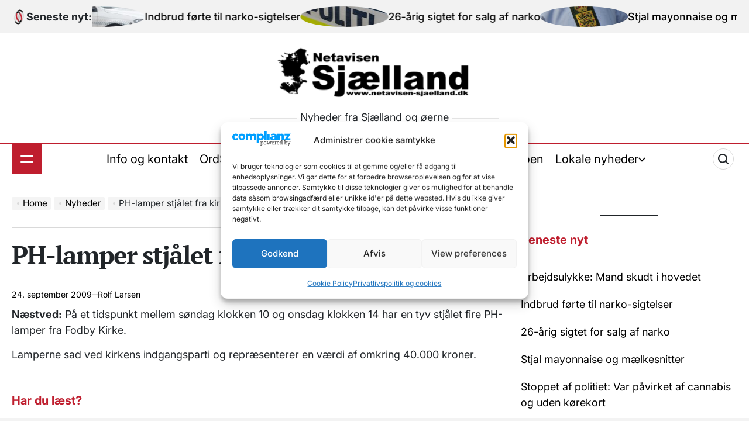

--- FILE ---
content_type: text/html; charset=UTF-8
request_url: https://netavisen-sjaelland.dk/nyheder/ph-lamper-stjalet-fra-kirke/
body_size: 31901
content:
    <!doctype html>
<html lang="da-DK">
    <head>
        <meta charset="UTF-8">
        <meta name="viewport" content="width=device-width, initial-scale=1">
        <link rel="profile" href="https://gmpg.org/xfn/11">
		<script async src="https://pagead2.googlesyndication.com/pagead/js/adsbygoogle.js?client=ca-pub-8770722431698032"
     crossorigin="anonymous"></script>
		<!-- FACEBOOK OPEN GRAPH -->
		<meta property="og:title" content="PH-lamper stjålet fra kirke" />
<meta property="og:description" content="Næstved: På et tidspunkt mellem søndag klokken 10 og onsdag klokken 14 har en tyv stjålet fire PH-lamper fra Fodby Kirke. Lamperne sad ved kirkens indgangsparti og repræsenterer en værdi af omkring 40.000 kroner." />
<meta property="og:image" content="" />
<meta property="og:url" content="https://netavisen-sjaelland.dk/nyheder/ph-lamper-stjalet-fra-kirke/" />

		<!-- FACEBOOK OPEN GRAPH -->
        <title>PH-lamper stjålet fra kirke</title>
<meta name='robots' content='max-image-preview:large' />
	<style>img:is([sizes="auto" i], [sizes^="auto," i]) { contain-intrinsic-size: 3000px 1500px }</style>
	<link rel="alternate" type="application/rss+xml" title=" &raquo; Feed" href="https://netavisen-sjaelland.dk/feed/" />
<link rel="alternate" type="application/rss+xml" title=" &raquo;-kommentar-feed" href="https://netavisen-sjaelland.dk/comments/feed/" />
<link rel="alternate" type="application/rss+xml" title=" &raquo; PH-lamper stjålet fra kirke-kommentar-feed" href="https://netavisen-sjaelland.dk/nyheder/ph-lamper-stjalet-fra-kirke/feed/" />
<script>
window._wpemojiSettings = {"baseUrl":"https:\/\/s.w.org\/images\/core\/emoji\/16.0.1\/72x72\/","ext":".png","svgUrl":"https:\/\/s.w.org\/images\/core\/emoji\/16.0.1\/svg\/","svgExt":".svg","source":{"wpemoji":"https:\/\/netavisen-sjaelland.dk\/side\/wp-includes\/js\/wp-emoji.js?ver=6.8.3","twemoji":"https:\/\/netavisen-sjaelland.dk\/side\/wp-includes\/js\/twemoji.js?ver=6.8.3"}};
/**
 * @output wp-includes/js/wp-emoji-loader.js
 */

/**
 * Emoji Settings as exported in PHP via _print_emoji_detection_script().
 * @typedef WPEmojiSettings
 * @type {object}
 * @property {?object} source
 * @property {?string} source.concatemoji
 * @property {?string} source.twemoji
 * @property {?string} source.wpemoji
 * @property {?boolean} DOMReady
 * @property {?Function} readyCallback
 */

/**
 * Support tests.
 * @typedef SupportTests
 * @type {object}
 * @property {?boolean} flag
 * @property {?boolean} emoji
 */

/**
 * IIFE to detect emoji support and load Twemoji if needed.
 *
 * @param {Window} window
 * @param {Document} document
 * @param {WPEmojiSettings} settings
 */
( function wpEmojiLoader( window, document, settings ) {
	if ( typeof Promise === 'undefined' ) {
		return;
	}

	var sessionStorageKey = 'wpEmojiSettingsSupports';
	var tests = [ 'flag', 'emoji' ];

	/**
	 * Checks whether the browser supports offloading to a Worker.
	 *
	 * @since 6.3.0
	 *
	 * @private
	 *
	 * @returns {boolean}
	 */
	function supportsWorkerOffloading() {
		return (
			typeof Worker !== 'undefined' &&
			typeof OffscreenCanvas !== 'undefined' &&
			typeof URL !== 'undefined' &&
			URL.createObjectURL &&
			typeof Blob !== 'undefined'
		);
	}

	/**
	 * @typedef SessionSupportTests
	 * @type {object}
	 * @property {number} timestamp
	 * @property {SupportTests} supportTests
	 */

	/**
	 * Get support tests from session.
	 *
	 * @since 6.3.0
	 *
	 * @private
	 *
	 * @returns {?SupportTests} Support tests, or null if not set or older than 1 week.
	 */
	function getSessionSupportTests() {
		try {
			/** @type {SessionSupportTests} */
			var item = JSON.parse(
				sessionStorage.getItem( sessionStorageKey )
			);
			if (
				typeof item === 'object' &&
				typeof item.timestamp === 'number' &&
				new Date().valueOf() < item.timestamp + 604800 && // Note: Number is a week in seconds.
				typeof item.supportTests === 'object'
			) {
				return item.supportTests;
			}
		} catch ( e ) {}
		return null;
	}

	/**
	 * Persist the supports in session storage.
	 *
	 * @since 6.3.0
	 *
	 * @private
	 *
	 * @param {SupportTests} supportTests Support tests.
	 */
	function setSessionSupportTests( supportTests ) {
		try {
			/** @type {SessionSupportTests} */
			var item = {
				supportTests: supportTests,
				timestamp: new Date().valueOf()
			};

			sessionStorage.setItem(
				sessionStorageKey,
				JSON.stringify( item )
			);
		} catch ( e ) {}
	}

	/**
	 * Checks if two sets of Emoji characters render the same visually.
	 *
	 * This is used to determine if the browser is rendering an emoji with multiple data points
	 * correctly. set1 is the emoji in the correct form, using a zero-width joiner. set2 is the emoji
	 * in the incorrect form, using a zero-width space. If the two sets render the same, then the browser
	 * does not support the emoji correctly.
	 *
	 * This function may be serialized to run in a Worker. Therefore, it cannot refer to variables from the containing
	 * scope. Everything must be passed by parameters.
	 *
	 * @since 4.9.0
	 *
	 * @private
	 *
	 * @param {CanvasRenderingContext2D} context 2D Context.
	 * @param {string} set1 Set of Emoji to test.
	 * @param {string} set2 Set of Emoji to test.
	 *
	 * @return {boolean} True if the two sets render the same.
	 */
	function emojiSetsRenderIdentically( context, set1, set2 ) {
		// Cleanup from previous test.
		context.clearRect( 0, 0, context.canvas.width, context.canvas.height );
		context.fillText( set1, 0, 0 );
		var rendered1 = new Uint32Array(
			context.getImageData(
				0,
				0,
				context.canvas.width,
				context.canvas.height
			).data
		);

		// Cleanup from previous test.
		context.clearRect( 0, 0, context.canvas.width, context.canvas.height );
		context.fillText( set2, 0, 0 );
		var rendered2 = new Uint32Array(
			context.getImageData(
				0,
				0,
				context.canvas.width,
				context.canvas.height
			).data
		);

		return rendered1.every( function ( rendered2Data, index ) {
			return rendered2Data === rendered2[ index ];
		} );
	}

	/**
	 * Checks if the center point of a single emoji is empty.
	 *
	 * This is used to determine if the browser is rendering an emoji with a single data point
	 * correctly. The center point of an incorrectly rendered emoji will be empty. A correctly
	 * rendered emoji will have a non-zero value at the center point.
	 *
	 * This function may be serialized to run in a Worker. Therefore, it cannot refer to variables from the containing
	 * scope. Everything must be passed by parameters.
	 *
	 * @since 6.8.2
	 *
	 * @private
	 *
	 * @param {CanvasRenderingContext2D} context 2D Context.
	 * @param {string} emoji Emoji to test.
	 *
	 * @return {boolean} True if the center point is empty.
	 */
	function emojiRendersEmptyCenterPoint( context, emoji ) {
		// Cleanup from previous test.
		context.clearRect( 0, 0, context.canvas.width, context.canvas.height );
		context.fillText( emoji, 0, 0 );

		// Test if the center point (16, 16) is empty (0,0,0,0).
		var centerPoint = context.getImageData(16, 16, 1, 1);
		for ( var i = 0; i < centerPoint.data.length; i++ ) {
			if ( centerPoint.data[ i ] !== 0 ) {
				// Stop checking the moment it's known not to be empty.
				return false;
			}
		}

		return true;
	}

	/**
	 * Determines if the browser properly renders Emoji that Twemoji can supplement.
	 *
	 * This function may be serialized to run in a Worker. Therefore, it cannot refer to variables from the containing
	 * scope. Everything must be passed by parameters.
	 *
	 * @since 4.2.0
	 *
	 * @private
	 *
	 * @param {CanvasRenderingContext2D} context 2D Context.
	 * @param {string} type Whether to test for support of "flag" or "emoji".
	 * @param {Function} emojiSetsRenderIdentically Reference to emojiSetsRenderIdentically function, needed due to minification.
	 * @param {Function} emojiRendersEmptyCenterPoint Reference to emojiRendersEmptyCenterPoint function, needed due to minification.
	 *
	 * @return {boolean} True if the browser can render emoji, false if it cannot.
	 */
	function browserSupportsEmoji( context, type, emojiSetsRenderIdentically, emojiRendersEmptyCenterPoint ) {
		var isIdentical;

		switch ( type ) {
			case 'flag':
				/*
				 * Test for Transgender flag compatibility. Added in Unicode 13.
				 *
				 * To test for support, we try to render it, and compare the rendering to how it would look if
				 * the browser doesn't render it correctly (white flag emoji + transgender symbol).
				 */
				isIdentical = emojiSetsRenderIdentically(
					context,
					'\uD83C\uDFF3\uFE0F\u200D\u26A7\uFE0F', // as a zero-width joiner sequence
					'\uD83C\uDFF3\uFE0F\u200B\u26A7\uFE0F' // separated by a zero-width space
				);

				if ( isIdentical ) {
					return false;
				}

				/*
				 * Test for Sark flag compatibility. This is the least supported of the letter locale flags,
				 * so gives us an easy test for full support.
				 *
				 * To test for support, we try to render it, and compare the rendering to how it would look if
				 * the browser doesn't render it correctly ([C] + [Q]).
				 */
				isIdentical = emojiSetsRenderIdentically(
					context,
					'\uD83C\uDDE8\uD83C\uDDF6', // as the sequence of two code points
					'\uD83C\uDDE8\u200B\uD83C\uDDF6' // as the two code points separated by a zero-width space
				);

				if ( isIdentical ) {
					return false;
				}

				/*
				 * Test for English flag compatibility. England is a country in the United Kingdom, it
				 * does not have a two letter locale code but rather a five letter sub-division code.
				 *
				 * To test for support, we try to render it, and compare the rendering to how it would look if
				 * the browser doesn't render it correctly (black flag emoji + [G] + [B] + [E] + [N] + [G]).
				 */
				isIdentical = emojiSetsRenderIdentically(
					context,
					// as the flag sequence
					'\uD83C\uDFF4\uDB40\uDC67\uDB40\uDC62\uDB40\uDC65\uDB40\uDC6E\uDB40\uDC67\uDB40\uDC7F',
					// with each code point separated by a zero-width space
					'\uD83C\uDFF4\u200B\uDB40\uDC67\u200B\uDB40\uDC62\u200B\uDB40\uDC65\u200B\uDB40\uDC6E\u200B\uDB40\uDC67\u200B\uDB40\uDC7F'
				);

				return ! isIdentical;
			case 'emoji':
				/*
				 * Does Emoji 16.0 cause the browser to go splat?
				 *
				 * To test for Emoji 16.0 support, try to render a new emoji: Splatter.
				 *
				 * The splatter emoji is a single code point emoji. Testing for browser support
				 * required testing the center point of the emoji to see if it is empty.
				 *
				 * 0xD83E 0xDEDF (\uD83E\uDEDF) == 🫟 Splatter.
				 *
				 * When updating this test, please ensure that the emoji is either a single code point
				 * or switch to using the emojiSetsRenderIdentically function and testing with a zero-width
				 * joiner vs a zero-width space.
				 */
				var notSupported = emojiRendersEmptyCenterPoint( context, '\uD83E\uDEDF' );
				return ! notSupported;
		}

		return false;
	}

	/**
	 * Checks emoji support tests.
	 *
	 * This function may be serialized to run in a Worker. Therefore, it cannot refer to variables from the containing
	 * scope. Everything must be passed by parameters.
	 *
	 * @since 6.3.0
	 *
	 * @private
	 *
	 * @param {string[]} tests Tests.
	 * @param {Function} browserSupportsEmoji Reference to browserSupportsEmoji function, needed due to minification.
	 * @param {Function} emojiSetsRenderIdentically Reference to emojiSetsRenderIdentically function, needed due to minification.
	 * @param {Function} emojiRendersEmptyCenterPoint Reference to emojiRendersEmptyCenterPoint function, needed due to minification.
	 *
	 * @return {SupportTests} Support tests.
	 */
	function testEmojiSupports( tests, browserSupportsEmoji, emojiSetsRenderIdentically, emojiRendersEmptyCenterPoint ) {
		var canvas;
		if (
			typeof WorkerGlobalScope !== 'undefined' &&
			self instanceof WorkerGlobalScope
		) {
			canvas = new OffscreenCanvas( 300, 150 ); // Dimensions are default for HTMLCanvasElement.
		} else {
			canvas = document.createElement( 'canvas' );
		}

		var context = canvas.getContext( '2d', { willReadFrequently: true } );

		/*
		 * Chrome on OS X added native emoji rendering in M41. Unfortunately,
		 * it doesn't work when the font is bolder than 500 weight. So, we
		 * check for bold rendering support to avoid invisible emoji in Chrome.
		 */
		context.textBaseline = 'top';
		context.font = '600 32px Arial';

		var supports = {};
		tests.forEach( function ( test ) {
			supports[ test ] = browserSupportsEmoji( context, test, emojiSetsRenderIdentically, emojiRendersEmptyCenterPoint );
		} );
		return supports;
	}

	/**
	 * Adds a script to the head of the document.
	 *
	 * @ignore
	 *
	 * @since 4.2.0
	 *
	 * @param {string} src The url where the script is located.
	 *
	 * @return {void}
	 */
	function addScript( src ) {
		var script = document.createElement( 'script' );
		script.src = src;
		script.defer = true;
		document.head.appendChild( script );
	}

	settings.supports = {
		everything: true,
		everythingExceptFlag: true
	};

	// Create a promise for DOMContentLoaded since the worker logic may finish after the event has fired.
	var domReadyPromise = new Promise( function ( resolve ) {
		document.addEventListener( 'DOMContentLoaded', resolve, {
			once: true
		} );
	} );

	// Obtain the emoji support from the browser, asynchronously when possible.
	new Promise( function ( resolve ) {
		var supportTests = getSessionSupportTests();
		if ( supportTests ) {
			resolve( supportTests );
			return;
		}

		if ( supportsWorkerOffloading() ) {
			try {
				// Note that the functions are being passed as arguments due to minification.
				var workerScript =
					'postMessage(' +
					testEmojiSupports.toString() +
					'(' +
					[
						JSON.stringify( tests ),
						browserSupportsEmoji.toString(),
						emojiSetsRenderIdentically.toString(),
						emojiRendersEmptyCenterPoint.toString()
					].join( ',' ) +
					'));';
				var blob = new Blob( [ workerScript ], {
					type: 'text/javascript'
				} );
				var worker = new Worker( URL.createObjectURL( blob ), { name: 'wpTestEmojiSupports' } );
				worker.onmessage = function ( event ) {
					supportTests = event.data;
					setSessionSupportTests( supportTests );
					worker.terminate();
					resolve( supportTests );
				};
				return;
			} catch ( e ) {}
		}

		supportTests = testEmojiSupports( tests, browserSupportsEmoji, emojiSetsRenderIdentically, emojiRendersEmptyCenterPoint );
		setSessionSupportTests( supportTests );
		resolve( supportTests );
	} )
		// Once the browser emoji support has been obtained from the session, finalize the settings.
		.then( function ( supportTests ) {
			/*
			 * Tests the browser support for flag emojis and other emojis, and adjusts the
			 * support settings accordingly.
			 */
			for ( var test in supportTests ) {
				settings.supports[ test ] = supportTests[ test ];

				settings.supports.everything =
					settings.supports.everything && settings.supports[ test ];

				if ( 'flag' !== test ) {
					settings.supports.everythingExceptFlag =
						settings.supports.everythingExceptFlag &&
						settings.supports[ test ];
				}
			}

			settings.supports.everythingExceptFlag =
				settings.supports.everythingExceptFlag &&
				! settings.supports.flag;

			// Sets DOMReady to false and assigns a ready function to settings.
			settings.DOMReady = false;
			settings.readyCallback = function () {
				settings.DOMReady = true;
			};
		} )
		.then( function () {
			return domReadyPromise;
		} )
		.then( function () {
			// When the browser can not render everything we need to load a polyfill.
			if ( ! settings.supports.everything ) {
				settings.readyCallback();

				var src = settings.source || {};

				if ( src.concatemoji ) {
					addScript( src.concatemoji );
				} else if ( src.wpemoji && src.twemoji ) {
					addScript( src.twemoji );
					addScript( src.wpemoji );
				}
			}
		} );
} )( window, document, window._wpemojiSettings );
</script>
<link rel='stylesheet' id='pt-cv-public-style-css' href='https://netavisen-sjaelland.dk/side/wp-content/plugins/content-views-query-and-display-post-page/public/assets/css/cv.css?ver=4.2' media='all' />
<style id='wp-emoji-styles-inline-css'>

	img.wp-smiley, img.emoji {
		display: inline !important;
		border: none !important;
		box-shadow: none !important;
		height: 1em !important;
		width: 1em !important;
		margin: 0 0.07em !important;
		vertical-align: -0.1em !important;
		background: none !important;
		padding: 0 !important;
	}
</style>
<link rel='stylesheet' id='wp-block-library-css' href='https://netavisen-sjaelland.dk/side/wp-includes/css/dist/block-library/style.css?ver=6.8.3' media='all' />
<style id='wp-block-library-theme-inline-css'>
.wp-block-audio :where(figcaption){
  color:#555;
  font-size:13px;
  text-align:center;
}
.is-dark-theme .wp-block-audio :where(figcaption){
  color:#ffffffa6;
}

.wp-block-audio{
  margin:0 0 1em;
}

.wp-block-code{
  border:1px solid #ccc;
  border-radius:4px;
  font-family:Menlo,Consolas,monaco,monospace;
  padding:.8em 1em;
}

.wp-block-embed :where(figcaption){
  color:#555;
  font-size:13px;
  text-align:center;
}
.is-dark-theme .wp-block-embed :where(figcaption){
  color:#ffffffa6;
}

.wp-block-embed{
  margin:0 0 1em;
}

.blocks-gallery-caption{
  color:#555;
  font-size:13px;
  text-align:center;
}
.is-dark-theme .blocks-gallery-caption{
  color:#ffffffa6;
}

:root :where(.wp-block-image figcaption){
  color:#555;
  font-size:13px;
  text-align:center;
}
.is-dark-theme :root :where(.wp-block-image figcaption){
  color:#ffffffa6;
}

.wp-block-image{
  margin:0 0 1em;
}

.wp-block-pullquote{
  border-bottom:4px solid;
  border-top:4px solid;
  color:currentColor;
  margin-bottom:1.75em;
}
.wp-block-pullquote cite,.wp-block-pullquote footer,.wp-block-pullquote__citation{
  color:currentColor;
  font-size:.8125em;
  font-style:normal;
  text-transform:uppercase;
}

.wp-block-quote{
  border-left:.25em solid;
  margin:0 0 1.75em;
  padding-left:1em;
}
.wp-block-quote cite,.wp-block-quote footer{
  color:currentColor;
  font-size:.8125em;
  font-style:normal;
  position:relative;
}
.wp-block-quote:where(.has-text-align-right){
  border-left:none;
  border-right:.25em solid;
  padding-left:0;
  padding-right:1em;
}
.wp-block-quote:where(.has-text-align-center){
  border:none;
  padding-left:0;
}
.wp-block-quote.is-large,.wp-block-quote.is-style-large,.wp-block-quote:where(.is-style-plain){
  border:none;
}

.wp-block-search .wp-block-search__label{
  font-weight:700;
}

.wp-block-search__button{
  border:1px solid #ccc;
  padding:.375em .625em;
}

:where(.wp-block-group.has-background){
  padding:1.25em 2.375em;
}

.wp-block-separator.has-css-opacity{
  opacity:.4;
}

.wp-block-separator{
  border:none;
  border-bottom:2px solid;
  margin-left:auto;
  margin-right:auto;
}
.wp-block-separator.has-alpha-channel-opacity{
  opacity:1;
}
.wp-block-separator:not(.is-style-wide):not(.is-style-dots){
  width:100px;
}
.wp-block-separator.has-background:not(.is-style-dots){
  border-bottom:none;
  height:1px;
}
.wp-block-separator.has-background:not(.is-style-wide):not(.is-style-dots){
  height:2px;
}

.wp-block-table{
  margin:0 0 1em;
}
.wp-block-table td,.wp-block-table th{
  word-break:normal;
}
.wp-block-table :where(figcaption){
  color:#555;
  font-size:13px;
  text-align:center;
}
.is-dark-theme .wp-block-table :where(figcaption){
  color:#ffffffa6;
}

.wp-block-video :where(figcaption){
  color:#555;
  font-size:13px;
  text-align:center;
}
.is-dark-theme .wp-block-video :where(figcaption){
  color:#ffffffa6;
}

.wp-block-video{
  margin:0 0 1em;
}

:root :where(.wp-block-template-part.has-background){
  margin-bottom:0;
  margin-top:0;
  padding:1.25em 2.375em;
}
</style>
<style id='classic-theme-styles-inline-css'>
/**
 * These rules are needed for backwards compatibility.
 * They should match the button element rules in the base theme.json file.
 */
.wp-block-button__link {
	color: #ffffff;
	background-color: #32373c;
	border-radius: 9999px; /* 100% causes an oval, but any explicit but really high value retains the pill shape. */

	/* This needs a low specificity so it won't override the rules from the button element if defined in theme.json. */
	box-shadow: none;
	text-decoration: none;

	/* The extra 2px are added to size solids the same as the outline versions.*/
	padding: calc(0.667em + 2px) calc(1.333em + 2px);

	font-size: 1.125em;
}

.wp-block-file__button {
	background: #32373c;
	color: #ffffff;
	text-decoration: none;
}

</style>
<style id='global-styles-inline-css'>
:root{--wp--preset--aspect-ratio--square: 1;--wp--preset--aspect-ratio--4-3: 4/3;--wp--preset--aspect-ratio--3-4: 3/4;--wp--preset--aspect-ratio--3-2: 3/2;--wp--preset--aspect-ratio--2-3: 2/3;--wp--preset--aspect-ratio--16-9: 16/9;--wp--preset--aspect-ratio--9-16: 9/16;--wp--preset--color--black: #000000;--wp--preset--color--cyan-bluish-gray: #abb8c3;--wp--preset--color--white: #ffffff;--wp--preset--color--pale-pink: #f78da7;--wp--preset--color--vivid-red: #cf2e2e;--wp--preset--color--luminous-vivid-orange: #ff6900;--wp--preset--color--luminous-vivid-amber: #fcb900;--wp--preset--color--light-green-cyan: #7bdcb5;--wp--preset--color--vivid-green-cyan: #00d084;--wp--preset--color--pale-cyan-blue: #8ed1fc;--wp--preset--color--vivid-cyan-blue: #0693e3;--wp--preset--color--vivid-purple: #9b51e0;--wp--preset--gradient--vivid-cyan-blue-to-vivid-purple: linear-gradient(135deg,rgba(6,147,227,1) 0%,rgb(155,81,224) 100%);--wp--preset--gradient--light-green-cyan-to-vivid-green-cyan: linear-gradient(135deg,rgb(122,220,180) 0%,rgb(0,208,130) 100%);--wp--preset--gradient--luminous-vivid-amber-to-luminous-vivid-orange: linear-gradient(135deg,rgba(252,185,0,1) 0%,rgba(255,105,0,1) 100%);--wp--preset--gradient--luminous-vivid-orange-to-vivid-red: linear-gradient(135deg,rgba(255,105,0,1) 0%,rgb(207,46,46) 100%);--wp--preset--gradient--very-light-gray-to-cyan-bluish-gray: linear-gradient(135deg,rgb(238,238,238) 0%,rgb(169,184,195) 100%);--wp--preset--gradient--cool-to-warm-spectrum: linear-gradient(135deg,rgb(74,234,220) 0%,rgb(151,120,209) 20%,rgb(207,42,186) 40%,rgb(238,44,130) 60%,rgb(251,105,98) 80%,rgb(254,248,76) 100%);--wp--preset--gradient--blush-light-purple: linear-gradient(135deg,rgb(255,206,236) 0%,rgb(152,150,240) 100%);--wp--preset--gradient--blush-bordeaux: linear-gradient(135deg,rgb(254,205,165) 0%,rgb(254,45,45) 50%,rgb(107,0,62) 100%);--wp--preset--gradient--luminous-dusk: linear-gradient(135deg,rgb(255,203,112) 0%,rgb(199,81,192) 50%,rgb(65,88,208) 100%);--wp--preset--gradient--pale-ocean: linear-gradient(135deg,rgb(255,245,203) 0%,rgb(182,227,212) 50%,rgb(51,167,181) 100%);--wp--preset--gradient--electric-grass: linear-gradient(135deg,rgb(202,248,128) 0%,rgb(113,206,126) 100%);--wp--preset--gradient--midnight: linear-gradient(135deg,rgb(2,3,129) 0%,rgb(40,116,252) 100%);--wp--preset--font-size--small: 13px;--wp--preset--font-size--medium: 20px;--wp--preset--font-size--large: 36px;--wp--preset--font-size--x-large: 42px;--wp--preset--spacing--20: 0.44rem;--wp--preset--spacing--30: 0.67rem;--wp--preset--spacing--40: 1rem;--wp--preset--spacing--50: 1.5rem;--wp--preset--spacing--60: 2.25rem;--wp--preset--spacing--70: 3.38rem;--wp--preset--spacing--80: 5.06rem;--wp--preset--shadow--natural: 6px 6px 9px rgba(0, 0, 0, 0.2);--wp--preset--shadow--deep: 12px 12px 50px rgba(0, 0, 0, 0.4);--wp--preset--shadow--sharp: 6px 6px 0px rgba(0, 0, 0, 0.2);--wp--preset--shadow--outlined: 6px 6px 0px -3px rgba(255, 255, 255, 1), 6px 6px rgba(0, 0, 0, 1);--wp--preset--shadow--crisp: 6px 6px 0px rgba(0, 0, 0, 1);}:where(.is-layout-flex){gap: 0.5em;}:where(.is-layout-grid){gap: 0.5em;}body .is-layout-flex{display: flex;}.is-layout-flex{flex-wrap: wrap;align-items: center;}.is-layout-flex > :is(*, div){margin: 0;}body .is-layout-grid{display: grid;}.is-layout-grid > :is(*, div){margin: 0;}:where(.wp-block-columns.is-layout-flex){gap: 2em;}:where(.wp-block-columns.is-layout-grid){gap: 2em;}:where(.wp-block-post-template.is-layout-flex){gap: 1.25em;}:where(.wp-block-post-template.is-layout-grid){gap: 1.25em;}.has-black-color{color: var(--wp--preset--color--black) !important;}.has-cyan-bluish-gray-color{color: var(--wp--preset--color--cyan-bluish-gray) !important;}.has-white-color{color: var(--wp--preset--color--white) !important;}.has-pale-pink-color{color: var(--wp--preset--color--pale-pink) !important;}.has-vivid-red-color{color: var(--wp--preset--color--vivid-red) !important;}.has-luminous-vivid-orange-color{color: var(--wp--preset--color--luminous-vivid-orange) !important;}.has-luminous-vivid-amber-color{color: var(--wp--preset--color--luminous-vivid-amber) !important;}.has-light-green-cyan-color{color: var(--wp--preset--color--light-green-cyan) !important;}.has-vivid-green-cyan-color{color: var(--wp--preset--color--vivid-green-cyan) !important;}.has-pale-cyan-blue-color{color: var(--wp--preset--color--pale-cyan-blue) !important;}.has-vivid-cyan-blue-color{color: var(--wp--preset--color--vivid-cyan-blue) !important;}.has-vivid-purple-color{color: var(--wp--preset--color--vivid-purple) !important;}.has-black-background-color{background-color: var(--wp--preset--color--black) !important;}.has-cyan-bluish-gray-background-color{background-color: var(--wp--preset--color--cyan-bluish-gray) !important;}.has-white-background-color{background-color: var(--wp--preset--color--white) !important;}.has-pale-pink-background-color{background-color: var(--wp--preset--color--pale-pink) !important;}.has-vivid-red-background-color{background-color: var(--wp--preset--color--vivid-red) !important;}.has-luminous-vivid-orange-background-color{background-color: var(--wp--preset--color--luminous-vivid-orange) !important;}.has-luminous-vivid-amber-background-color{background-color: var(--wp--preset--color--luminous-vivid-amber) !important;}.has-light-green-cyan-background-color{background-color: var(--wp--preset--color--light-green-cyan) !important;}.has-vivid-green-cyan-background-color{background-color: var(--wp--preset--color--vivid-green-cyan) !important;}.has-pale-cyan-blue-background-color{background-color: var(--wp--preset--color--pale-cyan-blue) !important;}.has-vivid-cyan-blue-background-color{background-color: var(--wp--preset--color--vivid-cyan-blue) !important;}.has-vivid-purple-background-color{background-color: var(--wp--preset--color--vivid-purple) !important;}.has-black-border-color{border-color: var(--wp--preset--color--black) !important;}.has-cyan-bluish-gray-border-color{border-color: var(--wp--preset--color--cyan-bluish-gray) !important;}.has-white-border-color{border-color: var(--wp--preset--color--white) !important;}.has-pale-pink-border-color{border-color: var(--wp--preset--color--pale-pink) !important;}.has-vivid-red-border-color{border-color: var(--wp--preset--color--vivid-red) !important;}.has-luminous-vivid-orange-border-color{border-color: var(--wp--preset--color--luminous-vivid-orange) !important;}.has-luminous-vivid-amber-border-color{border-color: var(--wp--preset--color--luminous-vivid-amber) !important;}.has-light-green-cyan-border-color{border-color: var(--wp--preset--color--light-green-cyan) !important;}.has-vivid-green-cyan-border-color{border-color: var(--wp--preset--color--vivid-green-cyan) !important;}.has-pale-cyan-blue-border-color{border-color: var(--wp--preset--color--pale-cyan-blue) !important;}.has-vivid-cyan-blue-border-color{border-color: var(--wp--preset--color--vivid-cyan-blue) !important;}.has-vivid-purple-border-color{border-color: var(--wp--preset--color--vivid-purple) !important;}.has-vivid-cyan-blue-to-vivid-purple-gradient-background{background: var(--wp--preset--gradient--vivid-cyan-blue-to-vivid-purple) !important;}.has-light-green-cyan-to-vivid-green-cyan-gradient-background{background: var(--wp--preset--gradient--light-green-cyan-to-vivid-green-cyan) !important;}.has-luminous-vivid-amber-to-luminous-vivid-orange-gradient-background{background: var(--wp--preset--gradient--luminous-vivid-amber-to-luminous-vivid-orange) !important;}.has-luminous-vivid-orange-to-vivid-red-gradient-background{background: var(--wp--preset--gradient--luminous-vivid-orange-to-vivid-red) !important;}.has-very-light-gray-to-cyan-bluish-gray-gradient-background{background: var(--wp--preset--gradient--very-light-gray-to-cyan-bluish-gray) !important;}.has-cool-to-warm-spectrum-gradient-background{background: var(--wp--preset--gradient--cool-to-warm-spectrum) !important;}.has-blush-light-purple-gradient-background{background: var(--wp--preset--gradient--blush-light-purple) !important;}.has-blush-bordeaux-gradient-background{background: var(--wp--preset--gradient--blush-bordeaux) !important;}.has-luminous-dusk-gradient-background{background: var(--wp--preset--gradient--luminous-dusk) !important;}.has-pale-ocean-gradient-background{background: var(--wp--preset--gradient--pale-ocean) !important;}.has-electric-grass-gradient-background{background: var(--wp--preset--gradient--electric-grass) !important;}.has-midnight-gradient-background{background: var(--wp--preset--gradient--midnight) !important;}.has-small-font-size{font-size: var(--wp--preset--font-size--small) !important;}.has-medium-font-size{font-size: var(--wp--preset--font-size--medium) !important;}.has-large-font-size{font-size: var(--wp--preset--font-size--large) !important;}.has-x-large-font-size{font-size: var(--wp--preset--font-size--x-large) !important;}
:where(.wp-block-post-template.is-layout-flex){gap: 1.25em;}:where(.wp-block-post-template.is-layout-grid){gap: 1.25em;}
:where(.wp-block-columns.is-layout-flex){gap: 2em;}:where(.wp-block-columns.is-layout-grid){gap: 2em;}
:root :where(.wp-block-pullquote){font-size: 1.5em;line-height: 1.6;}
</style>
<style id='eu-polads-inline-inline-css'>
.eu-polads-container{position:relative;display:inline-block}
.eu-polads-note{font-size:13px;line-height:1.5;margin-top:6px;padding:6px 8px;border:1px solid #ddd;border-radius:6px;background:#fff;color:#111}
.eu-polads-badge{position:absolute;right:6px;bottom:6px;background:#fff;padding:4px 8px;border-radius:4px;border:1px solid #ddd;font-size:12px;text-decoration:none;color:#111}
.eu-polads-badge:focus,.eu-polads-disclosure-link:focus{outline:2px solid #000;outline-offset:2px}
.eu-polads-icon{position:absolute;right:6px;bottom:6px;background:#fff;width:24px;height:24px;display:flex;align-items:center;justify-content:center;border-radius:50%;border:1px solid #ddd;text-decoration:none;color:#111}
.eu-polads-style-badge img,.eu-polads-style-icon img{display:block}
@media (prefers-color-scheme: dark){
 .eu-polads-note,.eu-polads-badge,.eu-polads-icon{background:#fff;color:#111;border-color:#ccc}
}
</style>
<style id='wttr-vejr-dk-inline-css'>

      .wttrvdkwrap{font-family:Arial,sans-serif;max-width:980px;margin:16px 0}
      .wttrvdktop{display:flex;gap:10px;flex-wrap:wrap;align-items:center}
      .wttrvdkwrap input{padding:10px;border:1px solid #ccc;border-radius:10px;min-width:240px}
      .wttrvdkwrap button{padding:10px 14px;border:1px solid #ccc;border-radius:10px;cursor:pointer;background:#f6f6f6}
      .wttrvdkmeta{color:#555;font-size:14px;margin:10px 0 12px}
      .wttrvdkerror{background:#ffecec;border:1px solid #ffb3b3;padding:12px;border-radius:12px;margin-top:14px}
      .wttrvdkgrid{display:grid;grid-template-columns:repeat(auto-fill,minmax(260px,1fr));gap:12px;margin-top:12px}
      .wttrvdkcard{border:1px solid #e6e6e6;border-radius:14px;padding:12px;box-shadow:0 1px 6px rgba(0,0,0,.06);background:#fff}
      .wttrvdkrow{display:flex;gap:10px;flex-wrap:wrap;align-items:baseline;justify-content:space-between}
      .wttrvdkbig{font-size:34px;line-height:1;margin:6px 0}
      .wttrvdkicon{font-size:30px;line-height:1}
      .wttrvdksmall{color:#666;font-size:13px}
      .wttrvdklabel{color:#666;font-size:13px}
      .wttrvdkkvs{display:grid;grid-template-columns:1fr 1fr;gap:8px;margin-top:8px}
      .wttrvdkkv{border-top:1px solid #eee;padding-top:8px}
      .wttrvdkpill{display:inline-block;padding:3px 8px;border-radius:999px;background:#f3f3f3;font-size:12px;color:#444}
    
</style>
<link rel='stylesheet' id='cmplz-general-css' href='https://netavisen-sjaelland.dk/side/wp-content/plugins/complianz-gdpr/assets/css/cookieblocker.css?ver=1762704683' media='all' />
<link rel='stylesheet' id='newscurve-load-google-fonts-css' href='https://netavisen-sjaelland.dk/side/wp-content/fonts/6e5d9eba2d42d1177fd71f4120f7e576.css?ver=1.0.0' media='all' />
<link rel='stylesheet' id='swiper-css' href='https://netavisen-sjaelland.dk/side/wp-content/themes/newscurve/assets/css/swiper-bundle.css?ver=6.8.3' media='all' />
<link rel='stylesheet' id='newscurve-style-css' href='https://netavisen-sjaelland.dk/side/wp-content/themes/newscurve/style.css?ver=1.0.0' media='all' />
<style id='newscurve-style-inline-css'>
                
</style>
<link rel='stylesheet' id='newscurve-comments-css' href='https://netavisen-sjaelland.dk/side/wp-content/themes/newscurve/assets/css/comments.css?ver=1.0.0' media='all' />
<link rel='stylesheet' id='newscurve-preloader-css' href='https://netavisen-sjaelland.dk/side/wp-content/themes/newscurve/assets/css/preloader-style-1.css?ver=6.8.3' media='all' />
<script src="https://netavisen-sjaelland.dk/side/wp-includes/js/jquery/jquery.js?ver=3.7.1" id="jquery-core-js"></script>
<script src="https://netavisen-sjaelland.dk/side/wp-includes/js/jquery/jquery-migrate.js?ver=3.4.1" id="jquery-migrate-js"></script>
<link rel="https://api.w.org/" href="https://netavisen-sjaelland.dk/wp-json/" /><link rel="alternate" title="JSON" type="application/json" href="https://netavisen-sjaelland.dk/wp-json/wp/v2/posts/12960" /><link rel="EditURI" type="application/rsd+xml" title="RSD" href="https://netavisen-sjaelland.dk/side/xmlrpc.php?rsd" />
<meta name="generator" content="WordPress 6.8.3" />
<link rel="canonical" href="https://netavisen-sjaelland.dk/nyheder/ph-lamper-stjalet-fra-kirke/" />
<link rel='shortlink' href='https://netavisen-sjaelland.dk/?p=12960' />
<link rel="alternate" title="oEmbed (JSON)" type="application/json+oembed" href="https://netavisen-sjaelland.dk/wp-json/oembed/1.0/embed?url=https%3A%2F%2Fnetavisen-sjaelland.dk%2Fnyheder%2Fph-lamper-stjalet-fra-kirke%2F" />
<link rel="alternate" title="oEmbed (XML)" type="text/xml+oembed" href="https://netavisen-sjaelland.dk/wp-json/oembed/1.0/embed?url=https%3A%2F%2Fnetavisen-sjaelland.dk%2Fnyheder%2Fph-lamper-stjalet-fra-kirke%2F&#038;format=xml" />
<style>
        .ag-annoncer-liste { max-width: 800px; margin: 20px auto; }
        .ag-en-annonce { margin-bottom: 20px; }
    </style>			<style>.cmplz-hidden {
					display: none !important;
				}</style><link rel="pingback" href="https://netavisen-sjaelland.dk/side/xmlrpc.php"><link rel="icon" href="https://netavisen-sjaelland.dk/side/wp-content/uploads/netavisen-sjaelland-icon-512x512-150x150.png" sizes="32x32" />
<link rel="icon" href="https://netavisen-sjaelland.dk/side/wp-content/uploads/netavisen-sjaelland-icon-512x512-300x300.png" sizes="192x192" />
<link rel="apple-touch-icon" href="https://netavisen-sjaelland.dk/side/wp-content/uploads/netavisen-sjaelland-icon-512x512-300x300.png" />
<meta name="msapplication-TileImage" content="https://netavisen-sjaelland.dk/side/wp-content/uploads/netavisen-sjaelland-icon-512x512-300x300.png" />
    </head>
<body data-cmplz=1 class="wp-singular post-template-default single single-post postid-12960 single-format-standard wp-custom-logo wp-theme-newscurve has-sidebar right-sidebar has-sticky-sidebar">
<div id="page" class="site">
    <a class="skip-link screen-reader-text"
       href="#site-content">Skip to content</a>
        <section class="wpi-section wpi-ticker-section">
            <div class="wrapper">
                <div class="wpi-ticker-panel">
                                            <div class="wpi-ticker-title">
                            <span class="ticker-loader"></span>
                            Seneste nyt:                        </div>
                                        <div class="wpi-ticker-content">
                        <div class="wpi-ticker-init swiper" data-news-ticker-speed="12000">
                            <div class="swiper-wrapper wpi-ticker-init-wrapper">
                                                                    <div class="swiper-slide wpi-ticker-init-item">
                                        <article
                                                id="ticker-post-83460" class="wpi-post wpi-post-ticker post-83460 post type-post status-publish format-standard has-post-thumbnail hentry category-kalundborg category-nyheder category-regionsjaelland">
                                                                                            <div class="entry-image">
                                                    <a class="post-thumbnail" href="https://netavisen-sjaelland.dk/nyheder/arbejdsulykke-mand-skudt-i-hovedet/"
                                                       aria-hidden="true" tabindex="-1">
                                                        <img width="150" height="150" src="https://netavisen-sjaelland.dk/side/wp-content/uploads/laegehelikopter-michael-johannessen-150x150.jpg" class="attachment-thumbnail size-thumbnail wp-post-image" alt="Arbejdsulykke: Mand skudt i hovedet" decoding="async" />                                                    </a>
                                                </div>
                                                                                        <div class="entry-details">
                                                                                                <h3 class="entry-title entry-title-xsmall">
                                                    <a href="https://netavisen-sjaelland.dk/nyheder/arbejdsulykke-mand-skudt-i-hovedet/">Arbejdsulykke: Mand skudt i hovedet</a>
                                                </h3>
                                                <div class="entry-meta-wrapper hide-on-tablet hide-on-mobile">
                                                                                                                                                                                                            </div>
                                            </div>
                                        </article>
                                    </div>
                                                                    <div class="swiper-slide wpi-ticker-init-item">
                                        <article
                                                id="ticker-post-83469" class="wpi-post wpi-post-ticker post-83469 post type-post status-publish format-standard has-post-thumbnail hentry category-nyheder category-regionsjaelland category-slagelse">
                                                                                            <div class="entry-image">
                                                    <a class="post-thumbnail" href="https://netavisen-sjaelland.dk/nyheder/indbrud-foerte-til-narko-sigtelser/"
                                                       aria-hidden="true" tabindex="-1">
                                                        <img width="150" height="150" src="https://netavisen-sjaelland.dk/side/wp-content/uploads/politi-bil-udsnit-foto-rolf-larsen-150x150.jpg" class="attachment-thumbnail size-thumbnail wp-post-image" alt="Indbrud førte til narko-sigtelser" decoding="async" />                                                    </a>
                                                </div>
                                                                                        <div class="entry-details">
                                                                                                <h3 class="entry-title entry-title-xsmall">
                                                    <a href="https://netavisen-sjaelland.dk/nyheder/indbrud-foerte-til-narko-sigtelser/">Indbrud førte til narko-sigtelser</a>
                                                </h3>
                                                <div class="entry-meta-wrapper hide-on-tablet hide-on-mobile">
                                                                                                                                                                                                            </div>
                                            </div>
                                        </article>
                                    </div>
                                                                    <div class="swiper-slide wpi-ticker-init-item">
                                        <article
                                                id="ticker-post-83467" class="wpi-post wpi-post-ticker post-83467 post type-post status-publish format-standard has-post-thumbnail hentry category-guldborgsund category-nyheder category-regionsjaelland">
                                                                                            <div class="entry-image">
                                                    <a class="post-thumbnail" href="https://netavisen-sjaelland.dk/nyheder/26-aarig-sigtet-for-salg-af-narko/"
                                                       aria-hidden="true" tabindex="-1">
                                                        <img width="150" height="150" src="https://netavisen-sjaelland.dk/side/wp-content/uploads/Politibil_closeup_foto_rigspolitiet-150x150.jpg" class="attachment-thumbnail size-thumbnail wp-post-image" alt="26-årig sigtet for salg af narko" decoding="async" />                                                    </a>
                                                </div>
                                                                                        <div class="entry-details">
                                                                                                <h3 class="entry-title entry-title-xsmall">
                                                    <a href="https://netavisen-sjaelland.dk/nyheder/26-aarig-sigtet-for-salg-af-narko/">26-årig sigtet for salg af narko</a>
                                                </h3>
                                                <div class="entry-meta-wrapper hide-on-tablet hide-on-mobile">
                                                                                                                                                                                                            </div>
                                            </div>
                                        </article>
                                    </div>
                                                                    <div class="swiper-slide wpi-ticker-init-item">
                                        <article
                                                id="ticker-post-83465" class="wpi-post wpi-post-ticker post-83465 post type-post status-publish format-standard has-post-thumbnail hentry category-lejre category-nyheder category-regionsjaelland">
                                                                                            <div class="entry-image">
                                                    <a class="post-thumbnail" href="https://netavisen-sjaelland.dk/nyheder/stjal-mayonnaise-og-maelkesnitter/"
                                                       aria-hidden="true" tabindex="-1">
                                                        <img width="150" height="150" src="https://netavisen-sjaelland.dk/side/wp-content/uploads/politi-02-arkiv-foto-rolf-larsen-150x150.jpg" class="attachment-thumbnail size-thumbnail wp-post-image" alt="Stjal mayonnaise og mælkesnitter" decoding="async" />                                                    </a>
                                                </div>
                                                                                        <div class="entry-details">
                                                                                                <h3 class="entry-title entry-title-xsmall">
                                                    <a href="https://netavisen-sjaelland.dk/nyheder/stjal-mayonnaise-og-maelkesnitter/">Stjal mayonnaise og mælkesnitter</a>
                                                </h3>
                                                <div class="entry-meta-wrapper hide-on-tablet hide-on-mobile">
                                                                                                                                                                                                            </div>
                                            </div>
                                        </article>
                                    </div>
                                                                    <div class="swiper-slide wpi-ticker-init-item">
                                        <article
                                                id="ticker-post-83463" class="wpi-post wpi-post-ticker post-83463 post type-post status-publish format-standard has-post-thumbnail hentry category-greve category-nyheder category-regionsjaelland">
                                                                                            <div class="entry-image">
                                                    <a class="post-thumbnail" href="https://netavisen-sjaelland.dk/nyheder/stoppet-af-politiet-var-paavirket-af-cannabis-og-uden-koerekort/"
                                                       aria-hidden="true" tabindex="-1">
                                                        <img width="150" height="150" src="https://netavisen-sjaelland.dk/side/wp-content/uploads/politi-06-arkiv-foto-rolf-larsen-150x150.jpg" class="attachment-thumbnail size-thumbnail wp-post-image" alt="Stoppet af politiet: Var påvirket af cannabis og uden kørekort" decoding="async" />                                                    </a>
                                                </div>
                                                                                        <div class="entry-details">
                                                                                                <h3 class="entry-title entry-title-xsmall">
                                                    <a href="https://netavisen-sjaelland.dk/nyheder/stoppet-af-politiet-var-paavirket-af-cannabis-og-uden-koerekort/">Stoppet af politiet: Var påvirket af cannabis og uden kørekort</a>
                                                </h3>
                                                <div class="entry-meta-wrapper hide-on-tablet hide-on-mobile">
                                                                                                                                                                                                            </div>
                                            </div>
                                        </article>
                                    </div>
                                                                    <div class="swiper-slide wpi-ticker-init-item">
                                        <article
                                                id="ticker-post-83458" class="wpi-post wpi-post-ticker post-83458 post type-post status-publish format-standard has-post-thumbnail hentry category-greve category-nyheder category-regionsjaelland">
                                                                                            <div class="entry-image">
                                                    <a class="post-thumbnail" href="https://netavisen-sjaelland.dk/nyheder/kvinde-doed-i-drukneulykke/"
                                                       aria-hidden="true" tabindex="-1">
                                                        <img width="150" height="150" src="https://netavisen-sjaelland.dk/side/wp-content/uploads/laegehelikopter-foto-rolf-larsen-1-150x150.jpg" class="attachment-thumbnail size-thumbnail wp-post-image" alt="Kvinde død i drukneulykke" decoding="async" />                                                    </a>
                                                </div>
                                                                                        <div class="entry-details">
                                                                                                <h3 class="entry-title entry-title-xsmall">
                                                    <a href="https://netavisen-sjaelland.dk/nyheder/kvinde-doed-i-drukneulykke/">Kvinde død i drukneulykke</a>
                                                </h3>
                                                <div class="entry-meta-wrapper hide-on-tablet hide-on-mobile">
                                                                                                                                                                                                            </div>
                                            </div>
                                        </article>
                                    </div>
                                                                    <div class="swiper-slide wpi-ticker-init-item">
                                        <article
                                                id="ticker-post-83456" class="wpi-post wpi-post-ticker post-83456 post type-post status-publish format-standard has-post-thumbnail hentry category-frederikssund category-nyheder category-region-hovedstaden">
                                                                                            <div class="entry-image">
                                                    <a class="post-thumbnail" href="https://netavisen-sjaelland.dk/nyheder/bilist-sigtet-for-narkokoersel-4/"
                                                       aria-hidden="true" tabindex="-1">
                                                        <img width="150" height="150" src="https://netavisen-sjaelland.dk/side/wp-content/uploads/politi-076-arkiv-foto-rolf-larsen-150x150.jpg" class="attachment-thumbnail size-thumbnail wp-post-image" alt="Bilist sigtet for narkokørsel" decoding="async" />                                                    </a>
                                                </div>
                                                                                        <div class="entry-details">
                                                                                                <h3 class="entry-title entry-title-xsmall">
                                                    <a href="https://netavisen-sjaelland.dk/nyheder/bilist-sigtet-for-narkokoersel-4/">Bilist sigtet for narkokørsel</a>
                                                </h3>
                                                <div class="entry-meta-wrapper hide-on-tablet hide-on-mobile">
                                                                                                                                                                                                            </div>
                                            </div>
                                        </article>
                                    </div>
                                                            </div>
                        </div>
                    </div>
                </div>
            </div>
        </section>
    
<header id="masthead" class="site-header site-header-3 "
         >
    <div class="site-header-responsive has-sticky-navigation hide-on-desktop">
    <div class="wrapper header-wrapper">
        <div class="header-components header-components-left">
            <button class="toggle nav-toggle" aria-label="Menu" data-toggle-target=".menu-modal" data-toggle-body-class="showing-menu-modal" aria-expanded="false" data-set-focus=".close-nav-toggle">
                <span class="wpi-menu-icon">
                    <span></span>
                    <span></span>
                </span>
            </button><!-- .nav-toggle -->
        </div>
        <div class="header-components header-components-center">

            <div class="site-branding">
                                    <div class="site-logo">
                        <a href="https://netavisen-sjaelland.dk/" class="custom-logo-link" rel="home"><img width="1920" height="528" src="https://netavisen-sjaelland.dk/side/wp-content/uploads/cropped-netavisen-sjaelland-logo-transparent-564x156px-1.png" class="custom-logo" alt="" decoding="async" fetchpriority="high" srcset="https://netavisen-sjaelland.dk/side/wp-content/uploads/cropped-netavisen-sjaelland-logo-transparent-564x156px-1.png 1920w, https://netavisen-sjaelland.dk/side/wp-content/uploads/cropped-netavisen-sjaelland-logo-transparent-564x156px-1-300x83.png 300w, https://netavisen-sjaelland.dk/side/wp-content/uploads/cropped-netavisen-sjaelland-logo-transparent-564x156px-1-1024x282.png 1024w, https://netavisen-sjaelland.dk/side/wp-content/uploads/cropped-netavisen-sjaelland-logo-transparent-564x156px-1-768x211.png 768w, https://netavisen-sjaelland.dk/side/wp-content/uploads/cropped-netavisen-sjaelland-logo-transparent-564x156px-1-1536x422.png 1536w" sizes="(max-width: 1920px) 100vw, 1920px" /></a>                    </div>
                                </div><!-- .site-branding -->
        </div>
        <div class="header-components header-components-right">
            <button class="toggle search-toggle" aria-label="Search" data-toggle-target=".search-modal" data-toggle-body-class="showing-search-modal" data-set-focus=".search-modal .search-field" aria-expanded="false">
                <svg class="svg-icon" aria-hidden="true" role="img" focusable="false" xmlns="http://www.w3.org/2000/svg" width="18" height="18" viewBox="0 0 18 18"><path fill="currentColor" d="M 7.117188 0.0351562 C 5.304688 0.226562 3.722656 0.960938 2.425781 2.203125 C 1.152344 3.421875 0.359375 4.964844 0.0820312 6.753906 C -0.00390625 7.304688 -0.00390625 8.445312 0.0820312 8.992188 C 0.625 12.5 3.265625 15.132812 6.785156 15.667969 C 7.335938 15.753906 8.414062 15.753906 8.964844 15.667969 C 10.148438 15.484375 11.261719 15.066406 12.179688 14.457031 C 12.375 14.328125 12.546875 14.214844 12.566406 14.207031 C 12.578125 14.199219 13.414062 15.007812 14.410156 16.003906 C 15.832031 17.421875 16.261719 17.832031 16.398438 17.898438 C 16.542969 17.964844 16.632812 17.984375 16.875 17.980469 C 17.128906 17.980469 17.203125 17.964844 17.355469 17.882812 C 17.597656 17.757812 17.777344 17.574219 17.890625 17.335938 C 17.964844 17.171875 17.984375 17.089844 17.984375 16.859375 C 17.980469 16.371094 18.011719 16.414062 15.988281 14.363281 L 14.207031 12.5625 L 14.460938 12.175781 C 15.074219 11.242188 15.484375 10.152344 15.667969 8.992188 C 15.753906 8.445312 15.753906 7.304688 15.667969 6.75 C 15.398438 4.976562 14.597656 3.421875 13.324219 2.203125 C 12.144531 1.070312 10.75 0.371094 9.125 0.101562 C 8.644531 0.0195312 7.574219 -0.015625 7.117188 0.0351562 Z M 8.941406 2.355469 C 10.972656 2.753906 12.625 4.226562 13.234375 6.1875 C 13.78125 7.953125 13.453125 9.824219 12.339844 11.285156 C 12.058594 11.65625 11.433594 12.25 11.054688 12.503906 C 9.355469 13.660156 7.1875 13.8125 5.367188 12.898438 C 2.886719 11.652344 1.691406 8.835938 2.515625 6.1875 C 3.132812 4.222656 4.796875 2.730469 6.808594 2.359375 C 7.332031 2.261719 7.398438 2.257812 8.015625 2.265625 C 8.382812 2.277344 8.683594 2.304688 8.941406 2.355469 Z M 8.941406 2.355469 " /></svg>            </button><!-- .search-toggle -->
        </div>
    </div>
</div>    <div class="site-header-desktop hide-on-tablet hide-on-mobile">
        <div class="header-branding-area">
            <div class="wrapper header-wrapper">
                <div class="header-components header-components-center">
                    
<div class="site-branding">
            <div class="site-logo">
            <a href="https://netavisen-sjaelland.dk/" class="custom-logo-link" rel="home"><img width="1920" height="528" src="https://netavisen-sjaelland.dk/side/wp-content/uploads/cropped-netavisen-sjaelland-logo-transparent-564x156px-1.png" class="custom-logo" alt="" decoding="async" srcset="https://netavisen-sjaelland.dk/side/wp-content/uploads/cropped-netavisen-sjaelland-logo-transparent-564x156px-1.png 1920w, https://netavisen-sjaelland.dk/side/wp-content/uploads/cropped-netavisen-sjaelland-logo-transparent-564x156px-1-300x83.png 300w, https://netavisen-sjaelland.dk/side/wp-content/uploads/cropped-netavisen-sjaelland-logo-transparent-564x156px-1-1024x282.png 1024w, https://netavisen-sjaelland.dk/side/wp-content/uploads/cropped-netavisen-sjaelland-logo-transparent-564x156px-1-768x211.png 768w, https://netavisen-sjaelland.dk/side/wp-content/uploads/cropped-netavisen-sjaelland-logo-transparent-564x156px-1-1536x422.png 1536w" sizes="(max-width: 1920px) 100vw, 1920px" /></a>        </div>
        
            <div class="site-description">
            Nyheder fra Sjælland og øerne        </div>
    </div><!-- .site-branding -->
                </div>
            </div>
        </div>
        <div class="header-navigation-area">
            <div class="wrapper header-wrapper">
                <div class="header-components header-components-left">
                                            <div class="toggle-wrapper nav-toggle-wrapper has-expanded-menu">
                            <button class="toggle nav-toggle desktop-nav-toggle" data-toggle-target=".menu-modal" data-toggle-body-class="showing-menu-modal" aria-expanded="false" data-set-focus=".close-nav-toggle">
                                <span class="wpi-menu-icon">
                                        <span></span>
                                        <span></span>
                                    </span>
                            </button><!-- .nav-toggle -->
                        </div><!-- .nav-toggle-wrapper -->
                                        </div>
                <div class="header-components header-components-center">

                    <div class="header-navigation-wrapper">
                                                    <nav class="primary-menu-wrapper"
                                 aria-label="Horizontal">
                                <ul class="primary-menu reset-list-style">
                                    <li id="menu-item-55984" class="menu-item menu-item-type-post_type menu-item-object-page menu-item-55984"><a href="https://netavisen-sjaelland.dk/about/">Info og kontakt</a></li>
<li id="menu-item-55474" class="menu-item menu-item-type-custom menu-item-object-custom menu-item-55474"><a href="http://www.ordsjov.dk">OrdSjov.dk</a></li>
<li id="menu-item-58156" class="menu-item menu-item-type-custom menu-item-object-custom menu-item-58156"><a href="https://vejretonline.dk">VejretOnline.dk</a></li>
<li id="menu-item-58155" class="menu-item menu-item-type-custom menu-item-object-custom menu-item-58155"><a href="https://radioweekend.dk">Radio Weekend</a></li>
<li id="menu-item-77685" class="menu-item menu-item-type-custom menu-item-object-custom menu-item-77685"><a href="https://nyhedsradioen.dk">Nyhedsradioen</a></li>
<li id="menu-item-41974" class="menu-item menu-item-type-post_type menu-item-object-page menu-item-has-children menu-item-41974"><a href="https://netavisen-sjaelland.dk/lokalt/">Lokale nyheder<span class="icon"><svg class="svg-icon" aria-hidden="true" role="img" focusable="false" xmlns="http://www.w3.org/2000/svg" width="20" height="12" viewBox="0 0 20 12"><polygon fill="currentColor" points="1319.899 365.778 1327.678 358 1329.799 360.121 1319.899 370.021 1310 360.121 1312.121 358" transform="translate(-1310 -358)" /></svg></span></a>
<ul class="sub-menu">
	<li id="menu-item-42022" class="menu-item menu-item-type-taxonomy menu-item-object-category menu-item-has-children menu-item-42022"><a href="https://netavisen-sjaelland.dk/category/region-hovedstaden/">Region Hovedstaden<span class="icon"><svg class="svg-icon" aria-hidden="true" role="img" focusable="false" xmlns="http://www.w3.org/2000/svg" width="20" height="12" viewBox="0 0 20 12"><polygon fill="currentColor" points="1319.899 365.778 1327.678 358 1329.799 360.121 1319.899 370.021 1310 360.121 1312.121 358" transform="translate(-1310 -358)" /></svg></span></a>
	<ul class="sub-menu">
		<li id="menu-item-42095" class="menu-item menu-item-type-custom menu-item-object-custom menu-item-home menu-item-has-children menu-item-42095"><a href="http://netavisen-sjaelland.dk">A-G<span class="icon"><svg class="svg-icon" aria-hidden="true" role="img" focusable="false" xmlns="http://www.w3.org/2000/svg" width="20" height="12" viewBox="0 0 20 12"><polygon fill="currentColor" points="1319.899 365.778 1327.678 358 1329.799 360.121 1319.899 370.021 1310 360.121 1312.121 358" transform="translate(-1310 -358)" /></svg></span></a>
		<ul class="sub-menu">
			<li id="menu-item-41981" class="menu-item menu-item-type-taxonomy menu-item-object-category menu-item-41981"><a href="https://netavisen-sjaelland.dk/category/albertslund/">Albertslund</a></li>
			<li id="menu-item-41982" class="menu-item menu-item-type-taxonomy menu-item-object-category menu-item-41982"><a href="https://netavisen-sjaelland.dk/category/allerod/">Allerød</a></li>
			<li id="menu-item-41983" class="menu-item menu-item-type-taxonomy menu-item-object-category menu-item-41983"><a href="https://netavisen-sjaelland.dk/category/ballerup/">Ballerup</a></li>
			<li id="menu-item-41984" class="menu-item menu-item-type-taxonomy menu-item-object-category menu-item-41984"><a href="https://netavisen-sjaelland.dk/category/brondby/">Brøndby</a></li>
			<li id="menu-item-41985" class="menu-item menu-item-type-taxonomy menu-item-object-category menu-item-41985"><a href="https://netavisen-sjaelland.dk/category/dragor/">Dragør</a></li>
			<li id="menu-item-41986" class="menu-item menu-item-type-taxonomy menu-item-object-category menu-item-41986"><a href="https://netavisen-sjaelland.dk/category/egedal/">Egedal</a></li>
			<li id="menu-item-41988" class="menu-item menu-item-type-taxonomy menu-item-object-category menu-item-41988"><a href="https://netavisen-sjaelland.dk/category/fredensborg/">Fredensborg</a></li>
			<li id="menu-item-41989" class="menu-item menu-item-type-taxonomy menu-item-object-category menu-item-41989"><a href="https://netavisen-sjaelland.dk/category/frederiksberg/">Frederiksberg</a></li>
			<li id="menu-item-41990" class="menu-item menu-item-type-taxonomy menu-item-object-category menu-item-41990"><a href="https://netavisen-sjaelland.dk/category/frederikssund/">Frederikssund</a></li>
			<li id="menu-item-41991" class="menu-item menu-item-type-taxonomy menu-item-object-category menu-item-41991"><a href="https://netavisen-sjaelland.dk/category/fureso/">Furesø</a></li>
			<li id="menu-item-41992" class="menu-item menu-item-type-taxonomy menu-item-object-category menu-item-41992"><a href="https://netavisen-sjaelland.dk/category/gentofte/">Gentofte</a></li>
			<li id="menu-item-41993" class="menu-item menu-item-type-taxonomy menu-item-object-category menu-item-41993"><a href="https://netavisen-sjaelland.dk/category/gladsaxe/">Gladsaxe</a></li>
			<li id="menu-item-41994" class="menu-item menu-item-type-taxonomy menu-item-object-category menu-item-41994"><a href="https://netavisen-sjaelland.dk/category/glostrup/">Glostrup</a></li>
			<li id="menu-item-41996" class="menu-item menu-item-type-taxonomy menu-item-object-category menu-item-41996"><a href="https://netavisen-sjaelland.dk/category/gribskov/">Gribskov</a></li>
		</ul>
</li>
		<li id="menu-item-42097" class="menu-item menu-item-type-custom menu-item-object-custom menu-item-home menu-item-has-children menu-item-42097"><a href="http://netavisen-sjaelland.dk">H-Å<span class="icon"><svg class="svg-icon" aria-hidden="true" role="img" focusable="false" xmlns="http://www.w3.org/2000/svg" width="20" height="12" viewBox="0 0 20 12"><polygon fill="currentColor" points="1319.899 365.778 1327.678 358 1329.799 360.121 1319.899 370.021 1310 360.121 1312.121 358" transform="translate(-1310 -358)" /></svg></span></a>
		<ul class="sub-menu">
			<li id="menu-item-41998" class="menu-item menu-item-type-taxonomy menu-item-object-category menu-item-41998"><a href="https://netavisen-sjaelland.dk/category/halsnaes/">Halsnæs</a></li>
			<li id="menu-item-41999" class="menu-item menu-item-type-taxonomy menu-item-object-category menu-item-41999"><a href="https://netavisen-sjaelland.dk/category/helsingor/">Helsingør</a></li>
			<li id="menu-item-42000" class="menu-item menu-item-type-taxonomy menu-item-object-category menu-item-42000"><a href="https://netavisen-sjaelland.dk/category/herlev/">Herlev</a></li>
			<li id="menu-item-42001" class="menu-item menu-item-type-taxonomy menu-item-object-category menu-item-42001"><a href="https://netavisen-sjaelland.dk/category/hillerod/">Hillerød</a></li>
			<li id="menu-item-42003" class="menu-item menu-item-type-taxonomy menu-item-object-category menu-item-42003"><a href="https://netavisen-sjaelland.dk/category/hoje-taastrup/">Høje-Taastrup</a></li>
			<li id="menu-item-42004" class="menu-item menu-item-type-taxonomy menu-item-object-category menu-item-42004"><a href="https://netavisen-sjaelland.dk/category/horsholm/">Hørsholm</a></li>
			<li id="menu-item-42005" class="menu-item menu-item-type-taxonomy menu-item-object-category menu-item-42005"><a href="https://netavisen-sjaelland.dk/category/hvidovre/">Hvidovre</a></li>
			<li id="menu-item-42006" class="menu-item menu-item-type-taxonomy menu-item-object-category menu-item-42006"><a href="https://netavisen-sjaelland.dk/category/ishoj/">Ishøj</a></li>
			<li id="menu-item-42008" class="menu-item menu-item-type-taxonomy menu-item-object-category menu-item-42008"><a href="https://netavisen-sjaelland.dk/category/kobenhavn/">København</a></li>
			<li id="menu-item-42012" class="menu-item menu-item-type-taxonomy menu-item-object-category menu-item-42012"><a href="https://netavisen-sjaelland.dk/category/lyngby-taarbaek/">Lyngby-Taarbæk</a></li>
			<li id="menu-item-42018" class="menu-item menu-item-type-taxonomy menu-item-object-category menu-item-42018"><a href="https://netavisen-sjaelland.dk/category/rodovre/">Rødovre</a></li>
			<li id="menu-item-42019" class="menu-item menu-item-type-taxonomy menu-item-object-category menu-item-42019"><a href="https://netavisen-sjaelland.dk/category/rudersdal/">Rudersdal</a></li>
			<li id="menu-item-41979" class="menu-item menu-item-type-taxonomy menu-item-object-category menu-item-41979"><a href="https://netavisen-sjaelland.dk/category/vallensbaek/">Vallensbæk</a></li>
		</ul>
</li>
	</ul>
</li>
	<li id="menu-item-42021" class="menu-item menu-item-type-taxonomy menu-item-object-category menu-item-has-children menu-item-42021"><a href="https://netavisen-sjaelland.dk/category/regionsjaelland/">Region Sjælland<span class="icon"><svg class="svg-icon" aria-hidden="true" role="img" focusable="false" xmlns="http://www.w3.org/2000/svg" width="20" height="12" viewBox="0 0 20 12"><polygon fill="currentColor" points="1319.899 365.778 1327.678 358 1329.799 360.121 1319.899 370.021 1310 360.121 1312.121 358" transform="translate(-1310 -358)" /></svg></span></a>
	<ul class="sub-menu">
		<li id="menu-item-41987" class="menu-item menu-item-type-taxonomy menu-item-object-category menu-item-41987"><a href="https://netavisen-sjaelland.dk/category/faxe/">Faxe</a></li>
		<li id="menu-item-41995" class="menu-item menu-item-type-taxonomy menu-item-object-category menu-item-41995"><a href="https://netavisen-sjaelland.dk/category/greve/">Greve</a></li>
		<li id="menu-item-41997" class="menu-item menu-item-type-taxonomy menu-item-object-category menu-item-41997"><a href="https://netavisen-sjaelland.dk/category/guldborgsund/">Guldborgsund</a></li>
		<li id="menu-item-42002" class="menu-item menu-item-type-taxonomy menu-item-object-category menu-item-42002"><a href="https://netavisen-sjaelland.dk/category/vestsjaelland/holbaek/">Holbæk</a></li>
		<li id="menu-item-42007" class="menu-item menu-item-type-taxonomy menu-item-object-category menu-item-42007"><a href="https://netavisen-sjaelland.dk/category/vestsjaelland/kalundborg/">Kalundborg</a></li>
		<li id="menu-item-42009" class="menu-item menu-item-type-taxonomy menu-item-object-category menu-item-42009"><a href="https://netavisen-sjaelland.dk/category/koge/">Køge</a></li>
		<li id="menu-item-42010" class="menu-item menu-item-type-taxonomy menu-item-object-category menu-item-42010"><a href="https://netavisen-sjaelland.dk/category/lejre/">Lejre</a></li>
		<li id="menu-item-42011" class="menu-item menu-item-type-taxonomy menu-item-object-category menu-item-42011"><a href="https://netavisen-sjaelland.dk/category/lolland/">Lolland</a></li>
		<li id="menu-item-42013" class="menu-item menu-item-type-taxonomy menu-item-object-category menu-item-42013"><a href="https://netavisen-sjaelland.dk/category/naestved/">Næstved</a></li>
		<li id="menu-item-42015" class="menu-item menu-item-type-taxonomy menu-item-object-category menu-item-42015"><a href="https://netavisen-sjaelland.dk/category/vestsjaelland/odsherred/">Odsherred</a></li>
		<li id="menu-item-42016" class="menu-item menu-item-type-taxonomy menu-item-object-category menu-item-42016"><a href="https://netavisen-sjaelland.dk/category/ringsted/">Ringsted</a></li>
		<li id="menu-item-42017" class="menu-item menu-item-type-taxonomy menu-item-object-category menu-item-42017"><a href="https://netavisen-sjaelland.dk/category/roskilde/">Roskilde</a></li>
		<li id="menu-item-42020" class="menu-item menu-item-type-taxonomy menu-item-object-category menu-item-42020"><a href="https://netavisen-sjaelland.dk/category/vestsjaelland/slagelse/">Slagelse</a></li>
		<li id="menu-item-41975" class="menu-item menu-item-type-taxonomy menu-item-object-category menu-item-41975"><a href="https://netavisen-sjaelland.dk/category/solrod/">Solrød</a></li>
		<li id="menu-item-41976" class="menu-item menu-item-type-taxonomy menu-item-object-category menu-item-41976"><a href="https://netavisen-sjaelland.dk/category/vestsjaelland/soro/">Sorø</a></li>
		<li id="menu-item-41977" class="menu-item menu-item-type-taxonomy menu-item-object-category menu-item-41977"><a href="https://netavisen-sjaelland.dk/category/stevns/">Stevns</a></li>
		<li id="menu-item-41978" class="menu-item menu-item-type-taxonomy menu-item-object-category menu-item-41978"><a href="https://netavisen-sjaelland.dk/category/tarnby/">Tårnby</a></li>
		<li id="menu-item-41980" class="menu-item menu-item-type-taxonomy menu-item-object-category menu-item-41980"><a href="https://netavisen-sjaelland.dk/category/vordingborg/">Vordingborg</a></li>
	</ul>
</li>
</ul>
</li>
                                </ul>
                            </nav><!-- .primary-menu-wrapper -->
                                                </div><!-- .header-navigation-wrapper -->
                </div>
                <div class="header-components header-components-right">
                    <div class="toggle-wrapper search-toggle-wrapper">
                        <button class="toggle search-toggle desktop-search-toggle"
                                data-toggle-target=".search-modal"
                                data-toggle-body-class="showing-search-modal"
                                data-set-focus=".search-modal .search-field" aria-expanded="false">
                            <svg class="svg-icon" aria-hidden="true" role="img" focusable="false" xmlns="http://www.w3.org/2000/svg" width="18" height="18" viewBox="0 0 18 18"><path fill="currentColor" d="M 7.117188 0.0351562 C 5.304688 0.226562 3.722656 0.960938 2.425781 2.203125 C 1.152344 3.421875 0.359375 4.964844 0.0820312 6.753906 C -0.00390625 7.304688 -0.00390625 8.445312 0.0820312 8.992188 C 0.625 12.5 3.265625 15.132812 6.785156 15.667969 C 7.335938 15.753906 8.414062 15.753906 8.964844 15.667969 C 10.148438 15.484375 11.261719 15.066406 12.179688 14.457031 C 12.375 14.328125 12.546875 14.214844 12.566406 14.207031 C 12.578125 14.199219 13.414062 15.007812 14.410156 16.003906 C 15.832031 17.421875 16.261719 17.832031 16.398438 17.898438 C 16.542969 17.964844 16.632812 17.984375 16.875 17.980469 C 17.128906 17.980469 17.203125 17.964844 17.355469 17.882812 C 17.597656 17.757812 17.777344 17.574219 17.890625 17.335938 C 17.964844 17.171875 17.984375 17.089844 17.984375 16.859375 C 17.980469 16.371094 18.011719 16.414062 15.988281 14.363281 L 14.207031 12.5625 L 14.460938 12.175781 C 15.074219 11.242188 15.484375 10.152344 15.667969 8.992188 C 15.753906 8.445312 15.753906 7.304688 15.667969 6.75 C 15.398438 4.976562 14.597656 3.421875 13.324219 2.203125 C 12.144531 1.070312 10.75 0.371094 9.125 0.101562 C 8.644531 0.0195312 7.574219 -0.015625 7.117188 0.0351562 Z M 8.941406 2.355469 C 10.972656 2.753906 12.625 4.226562 13.234375 6.1875 C 13.78125 7.953125 13.453125 9.824219 12.339844 11.285156 C 12.058594 11.65625 11.433594 12.25 11.054688 12.503906 C 9.355469 13.660156 7.1875 13.8125 5.367188 12.898438 C 2.886719 11.652344 1.691406 8.835938 2.515625 6.1875 C 3.132812 4.222656 4.796875 2.730469 6.808594 2.359375 C 7.332031 2.261719 7.398438 2.257812 8.015625 2.265625 C 8.382812 2.277344 8.683594 2.304688 8.941406 2.355469 Z M 8.941406 2.355469 " /></svg>                        </button><!-- .search-toggle -->
                    </div>
                </div>
            </div>
        </div>
    </div>
</header><!-- #masthead -->
<div class="search-modal cover-modal" data-modal-target-string=".search-modal" role="dialog" aria-modal="true" aria-label="Search">
    <div class="search-modal-inner modal-inner">
        <div class="wrapper">
            <div class="search-modal-panel">
                <h2>What are You Looking For?</h2>
                <div class="search-modal-form">
                    <form role="search" aria-label="Search for:" method="get" class="search-form" action="https://netavisen-sjaelland.dk/">
				<label>
					<span class="screen-reader-text">Søg efter:</span>
					<input type="search" class="search-field" placeholder="Søg &hellip;" value="" name="s" />
				</label>
				<input type="submit" class="search-submit" value="Søg" />
			</form>                </div>

                
                <button class="toggle search-untoggle close-search-toggle" data-toggle-target=".search-modal" data-toggle-body-class="showing-search-modal" data-set-focus=".search-modal .search-field">
                    <span class="screen-reader-text">
                        Close search                    </span>
                    <svg class="svg-icon" aria-hidden="true" role="img" focusable="false" xmlns="http://www.w3.org/2000/svg" width="16" height="16" viewBox="0 0 16 16"><polygon fill="currentColor" points="6.852 7.649 .399 1.195 1.445 .149 7.899 6.602 14.352 .149 15.399 1.195 8.945 7.649 15.399 14.102 14.352 15.149 7.899 8.695 1.445 15.149 .399 14.102" /></svg>                </button><!-- .search-toggle -->
            </div>
        </div>
    </div><!-- .search-modal-inner -->
</div><!-- .menu-modal -->

<div class="menu-modal cover-modal" data-modal-target-string=".menu-modal">

	<div class="menu-modal-inner modal-inner">

		<div class="menu-wrapper">

			<div class="menu-top">

				<button class="toggle close-nav-toggle" data-toggle-target=".menu-modal" data-toggle-body-class="showing-menu-modal" data-set-focus=".menu-modal">
                    <svg class="svg-icon" aria-hidden="true" role="img" focusable="false" xmlns="http://www.w3.org/2000/svg" width="16" height="16" viewBox="0 0 16 16"><polygon fill="currentColor" points="6.852 7.649 .399 1.195 1.445 .149 7.899 6.602 14.352 .149 15.399 1.195 8.945 7.649 15.399 14.102 14.352 15.149 7.899 8.695 1.445 15.149 .399 14.102" /></svg>				</button><!-- .nav-toggle -->

				
					<nav class="expanded-menu hide-on-tablet hide-on-mobile mobile-menu" aria-label="Expanded">

						<ul class="modal-menu reset-list-style">
							<li class="menu-item menu-item-type-post_type menu-item-object-page menu-item-55984"><div class="ancestor-wrapper"><a href="https://netavisen-sjaelland.dk/about/">Info og kontakt</a></div><!-- .ancestor-wrapper --></li>
<li class="menu-item menu-item-type-custom menu-item-object-custom menu-item-55474"><div class="ancestor-wrapper"><a href="http://www.ordsjov.dk">OrdSjov.dk</a></div><!-- .ancestor-wrapper --></li>
<li class="menu-item menu-item-type-custom menu-item-object-custom menu-item-58156"><div class="ancestor-wrapper"><a href="https://vejretonline.dk">VejretOnline.dk</a></div><!-- .ancestor-wrapper --></li>
<li class="menu-item menu-item-type-custom menu-item-object-custom menu-item-58155"><div class="ancestor-wrapper"><a href="https://radioweekend.dk">Radio Weekend</a></div><!-- .ancestor-wrapper --></li>
<li class="menu-item menu-item-type-custom menu-item-object-custom menu-item-77685"><div class="ancestor-wrapper"><a href="https://nyhedsradioen.dk">Nyhedsradioen</a></div><!-- .ancestor-wrapper --></li>
<li class="menu-item menu-item-type-post_type menu-item-object-page menu-item-has-children menu-item-41974"><div class="ancestor-wrapper"><a href="https://netavisen-sjaelland.dk/lokalt/">Lokale nyheder</a><button class="toggle sub-menu-toggle" data-toggle-target=".menu-modal .menu-item-41974 > .sub-menu" data-toggle-type="slidetoggle" data-toggle-duration="250" aria-expanded="false"><span class="screen-reader-text">Show sub menu</span><svg class="svg-icon" aria-hidden="true" role="img" focusable="false" xmlns="http://www.w3.org/2000/svg" width="20" height="12" viewBox="0 0 20 12"><polygon fill="currentColor" points="1319.899 365.778 1327.678 358 1329.799 360.121 1319.899 370.021 1310 360.121 1312.121 358" transform="translate(-1310 -358)" /></svg></button></div><!-- .ancestor-wrapper -->
<ul class="sub-menu">
	<li class="menu-item menu-item-type-taxonomy menu-item-object-category menu-item-has-children menu-item-42022"><div class="ancestor-wrapper"><a href="https://netavisen-sjaelland.dk/category/region-hovedstaden/">Region Hovedstaden</a><button class="toggle sub-menu-toggle" data-toggle-target=".menu-modal .menu-item-42022 > .sub-menu" data-toggle-type="slidetoggle" data-toggle-duration="250" aria-expanded="false"><span class="screen-reader-text">Show sub menu</span><svg class="svg-icon" aria-hidden="true" role="img" focusable="false" xmlns="http://www.w3.org/2000/svg" width="20" height="12" viewBox="0 0 20 12"><polygon fill="currentColor" points="1319.899 365.778 1327.678 358 1329.799 360.121 1319.899 370.021 1310 360.121 1312.121 358" transform="translate(-1310 -358)" /></svg></button></div><!-- .ancestor-wrapper -->
	<ul class="sub-menu">
		<li class="menu-item menu-item-type-custom menu-item-object-custom menu-item-home menu-item-has-children menu-item-42095"><div class="ancestor-wrapper"><a href="http://netavisen-sjaelland.dk">A-G</a><button class="toggle sub-menu-toggle" data-toggle-target=".menu-modal .menu-item-42095 > .sub-menu" data-toggle-type="slidetoggle" data-toggle-duration="250" aria-expanded="false"><span class="screen-reader-text">Show sub menu</span><svg class="svg-icon" aria-hidden="true" role="img" focusable="false" xmlns="http://www.w3.org/2000/svg" width="20" height="12" viewBox="0 0 20 12"><polygon fill="currentColor" points="1319.899 365.778 1327.678 358 1329.799 360.121 1319.899 370.021 1310 360.121 1312.121 358" transform="translate(-1310 -358)" /></svg></button></div><!-- .ancestor-wrapper -->
		<ul class="sub-menu">
			<li class="menu-item menu-item-type-taxonomy menu-item-object-category menu-item-41981"><div class="ancestor-wrapper"><a href="https://netavisen-sjaelland.dk/category/albertslund/">Albertslund</a></div><!-- .ancestor-wrapper --></li>
			<li class="menu-item menu-item-type-taxonomy menu-item-object-category menu-item-41982"><div class="ancestor-wrapper"><a href="https://netavisen-sjaelland.dk/category/allerod/">Allerød</a></div><!-- .ancestor-wrapper --></li>
			<li class="menu-item menu-item-type-taxonomy menu-item-object-category menu-item-41983"><div class="ancestor-wrapper"><a href="https://netavisen-sjaelland.dk/category/ballerup/">Ballerup</a></div><!-- .ancestor-wrapper --></li>
			<li class="menu-item menu-item-type-taxonomy menu-item-object-category menu-item-41984"><div class="ancestor-wrapper"><a href="https://netavisen-sjaelland.dk/category/brondby/">Brøndby</a></div><!-- .ancestor-wrapper --></li>
			<li class="menu-item menu-item-type-taxonomy menu-item-object-category menu-item-41985"><div class="ancestor-wrapper"><a href="https://netavisen-sjaelland.dk/category/dragor/">Dragør</a></div><!-- .ancestor-wrapper --></li>
			<li class="menu-item menu-item-type-taxonomy menu-item-object-category menu-item-41986"><div class="ancestor-wrapper"><a href="https://netavisen-sjaelland.dk/category/egedal/">Egedal</a></div><!-- .ancestor-wrapper --></li>
			<li class="menu-item menu-item-type-taxonomy menu-item-object-category menu-item-41988"><div class="ancestor-wrapper"><a href="https://netavisen-sjaelland.dk/category/fredensborg/">Fredensborg</a></div><!-- .ancestor-wrapper --></li>
			<li class="menu-item menu-item-type-taxonomy menu-item-object-category menu-item-41989"><div class="ancestor-wrapper"><a href="https://netavisen-sjaelland.dk/category/frederiksberg/">Frederiksberg</a></div><!-- .ancestor-wrapper --></li>
			<li class="menu-item menu-item-type-taxonomy menu-item-object-category menu-item-41990"><div class="ancestor-wrapper"><a href="https://netavisen-sjaelland.dk/category/frederikssund/">Frederikssund</a></div><!-- .ancestor-wrapper --></li>
			<li class="menu-item menu-item-type-taxonomy menu-item-object-category menu-item-41991"><div class="ancestor-wrapper"><a href="https://netavisen-sjaelland.dk/category/fureso/">Furesø</a></div><!-- .ancestor-wrapper --></li>
			<li class="menu-item menu-item-type-taxonomy menu-item-object-category menu-item-41992"><div class="ancestor-wrapper"><a href="https://netavisen-sjaelland.dk/category/gentofte/">Gentofte</a></div><!-- .ancestor-wrapper --></li>
			<li class="menu-item menu-item-type-taxonomy menu-item-object-category menu-item-41993"><div class="ancestor-wrapper"><a href="https://netavisen-sjaelland.dk/category/gladsaxe/">Gladsaxe</a></div><!-- .ancestor-wrapper --></li>
			<li class="menu-item menu-item-type-taxonomy menu-item-object-category menu-item-41994"><div class="ancestor-wrapper"><a href="https://netavisen-sjaelland.dk/category/glostrup/">Glostrup</a></div><!-- .ancestor-wrapper --></li>
			<li class="menu-item menu-item-type-taxonomy menu-item-object-category menu-item-41996"><div class="ancestor-wrapper"><a href="https://netavisen-sjaelland.dk/category/gribskov/">Gribskov</a></div><!-- .ancestor-wrapper --></li>
		</ul>
</li>
		<li class="menu-item menu-item-type-custom menu-item-object-custom menu-item-home menu-item-has-children menu-item-42097"><div class="ancestor-wrapper"><a href="http://netavisen-sjaelland.dk">H-Å</a><button class="toggle sub-menu-toggle" data-toggle-target=".menu-modal .menu-item-42097 > .sub-menu" data-toggle-type="slidetoggle" data-toggle-duration="250" aria-expanded="false"><span class="screen-reader-text">Show sub menu</span><svg class="svg-icon" aria-hidden="true" role="img" focusable="false" xmlns="http://www.w3.org/2000/svg" width="20" height="12" viewBox="0 0 20 12"><polygon fill="currentColor" points="1319.899 365.778 1327.678 358 1329.799 360.121 1319.899 370.021 1310 360.121 1312.121 358" transform="translate(-1310 -358)" /></svg></button></div><!-- .ancestor-wrapper -->
		<ul class="sub-menu">
			<li class="menu-item menu-item-type-taxonomy menu-item-object-category menu-item-41998"><div class="ancestor-wrapper"><a href="https://netavisen-sjaelland.dk/category/halsnaes/">Halsnæs</a></div><!-- .ancestor-wrapper --></li>
			<li class="menu-item menu-item-type-taxonomy menu-item-object-category menu-item-41999"><div class="ancestor-wrapper"><a href="https://netavisen-sjaelland.dk/category/helsingor/">Helsingør</a></div><!-- .ancestor-wrapper --></li>
			<li class="menu-item menu-item-type-taxonomy menu-item-object-category menu-item-42000"><div class="ancestor-wrapper"><a href="https://netavisen-sjaelland.dk/category/herlev/">Herlev</a></div><!-- .ancestor-wrapper --></li>
			<li class="menu-item menu-item-type-taxonomy menu-item-object-category menu-item-42001"><div class="ancestor-wrapper"><a href="https://netavisen-sjaelland.dk/category/hillerod/">Hillerød</a></div><!-- .ancestor-wrapper --></li>
			<li class="menu-item menu-item-type-taxonomy menu-item-object-category menu-item-42003"><div class="ancestor-wrapper"><a href="https://netavisen-sjaelland.dk/category/hoje-taastrup/">Høje-Taastrup</a></div><!-- .ancestor-wrapper --></li>
			<li class="menu-item menu-item-type-taxonomy menu-item-object-category menu-item-42004"><div class="ancestor-wrapper"><a href="https://netavisen-sjaelland.dk/category/horsholm/">Hørsholm</a></div><!-- .ancestor-wrapper --></li>
			<li class="menu-item menu-item-type-taxonomy menu-item-object-category menu-item-42005"><div class="ancestor-wrapper"><a href="https://netavisen-sjaelland.dk/category/hvidovre/">Hvidovre</a></div><!-- .ancestor-wrapper --></li>
			<li class="menu-item menu-item-type-taxonomy menu-item-object-category menu-item-42006"><div class="ancestor-wrapper"><a href="https://netavisen-sjaelland.dk/category/ishoj/">Ishøj</a></div><!-- .ancestor-wrapper --></li>
			<li class="menu-item menu-item-type-taxonomy menu-item-object-category menu-item-42008"><div class="ancestor-wrapper"><a href="https://netavisen-sjaelland.dk/category/kobenhavn/">København</a></div><!-- .ancestor-wrapper --></li>
			<li class="menu-item menu-item-type-taxonomy menu-item-object-category menu-item-42012"><div class="ancestor-wrapper"><a href="https://netavisen-sjaelland.dk/category/lyngby-taarbaek/">Lyngby-Taarbæk</a></div><!-- .ancestor-wrapper --></li>
			<li class="menu-item menu-item-type-taxonomy menu-item-object-category menu-item-42018"><div class="ancestor-wrapper"><a href="https://netavisen-sjaelland.dk/category/rodovre/">Rødovre</a></div><!-- .ancestor-wrapper --></li>
			<li class="menu-item menu-item-type-taxonomy menu-item-object-category menu-item-42019"><div class="ancestor-wrapper"><a href="https://netavisen-sjaelland.dk/category/rudersdal/">Rudersdal</a></div><!-- .ancestor-wrapper --></li>
			<li class="menu-item menu-item-type-taxonomy menu-item-object-category menu-item-41979"><div class="ancestor-wrapper"><a href="https://netavisen-sjaelland.dk/category/vallensbaek/">Vallensbæk</a></div><!-- .ancestor-wrapper --></li>
		</ul>
</li>
	</ul>
</li>
	<li class="menu-item menu-item-type-taxonomy menu-item-object-category menu-item-has-children menu-item-42021"><div class="ancestor-wrapper"><a href="https://netavisen-sjaelland.dk/category/regionsjaelland/">Region Sjælland</a><button class="toggle sub-menu-toggle" data-toggle-target=".menu-modal .menu-item-42021 > .sub-menu" data-toggle-type="slidetoggle" data-toggle-duration="250" aria-expanded="false"><span class="screen-reader-text">Show sub menu</span><svg class="svg-icon" aria-hidden="true" role="img" focusable="false" xmlns="http://www.w3.org/2000/svg" width="20" height="12" viewBox="0 0 20 12"><polygon fill="currentColor" points="1319.899 365.778 1327.678 358 1329.799 360.121 1319.899 370.021 1310 360.121 1312.121 358" transform="translate(-1310 -358)" /></svg></button></div><!-- .ancestor-wrapper -->
	<ul class="sub-menu">
		<li class="menu-item menu-item-type-taxonomy menu-item-object-category menu-item-41987"><div class="ancestor-wrapper"><a href="https://netavisen-sjaelland.dk/category/faxe/">Faxe</a></div><!-- .ancestor-wrapper --></li>
		<li class="menu-item menu-item-type-taxonomy menu-item-object-category menu-item-41995"><div class="ancestor-wrapper"><a href="https://netavisen-sjaelland.dk/category/greve/">Greve</a></div><!-- .ancestor-wrapper --></li>
		<li class="menu-item menu-item-type-taxonomy menu-item-object-category menu-item-41997"><div class="ancestor-wrapper"><a href="https://netavisen-sjaelland.dk/category/guldborgsund/">Guldborgsund</a></div><!-- .ancestor-wrapper --></li>
		<li class="menu-item menu-item-type-taxonomy menu-item-object-category menu-item-42002"><div class="ancestor-wrapper"><a href="https://netavisen-sjaelland.dk/category/vestsjaelland/holbaek/">Holbæk</a></div><!-- .ancestor-wrapper --></li>
		<li class="menu-item menu-item-type-taxonomy menu-item-object-category menu-item-42007"><div class="ancestor-wrapper"><a href="https://netavisen-sjaelland.dk/category/vestsjaelland/kalundborg/">Kalundborg</a></div><!-- .ancestor-wrapper --></li>
		<li class="menu-item menu-item-type-taxonomy menu-item-object-category menu-item-42009"><div class="ancestor-wrapper"><a href="https://netavisen-sjaelland.dk/category/koge/">Køge</a></div><!-- .ancestor-wrapper --></li>
		<li class="menu-item menu-item-type-taxonomy menu-item-object-category menu-item-42010"><div class="ancestor-wrapper"><a href="https://netavisen-sjaelland.dk/category/lejre/">Lejre</a></div><!-- .ancestor-wrapper --></li>
		<li class="menu-item menu-item-type-taxonomy menu-item-object-category menu-item-42011"><div class="ancestor-wrapper"><a href="https://netavisen-sjaelland.dk/category/lolland/">Lolland</a></div><!-- .ancestor-wrapper --></li>
		<li class="menu-item menu-item-type-taxonomy menu-item-object-category menu-item-42013"><div class="ancestor-wrapper"><a href="https://netavisen-sjaelland.dk/category/naestved/">Næstved</a></div><!-- .ancestor-wrapper --></li>
		<li class="menu-item menu-item-type-taxonomy menu-item-object-category menu-item-42015"><div class="ancestor-wrapper"><a href="https://netavisen-sjaelland.dk/category/vestsjaelland/odsherred/">Odsherred</a></div><!-- .ancestor-wrapper --></li>
		<li class="menu-item menu-item-type-taxonomy menu-item-object-category menu-item-42016"><div class="ancestor-wrapper"><a href="https://netavisen-sjaelland.dk/category/ringsted/">Ringsted</a></div><!-- .ancestor-wrapper --></li>
		<li class="menu-item menu-item-type-taxonomy menu-item-object-category menu-item-42017"><div class="ancestor-wrapper"><a href="https://netavisen-sjaelland.dk/category/roskilde/">Roskilde</a></div><!-- .ancestor-wrapper --></li>
		<li class="menu-item menu-item-type-taxonomy menu-item-object-category menu-item-42020"><div class="ancestor-wrapper"><a href="https://netavisen-sjaelland.dk/category/vestsjaelland/slagelse/">Slagelse</a></div><!-- .ancestor-wrapper --></li>
		<li class="menu-item menu-item-type-taxonomy menu-item-object-category menu-item-41975"><div class="ancestor-wrapper"><a href="https://netavisen-sjaelland.dk/category/solrod/">Solrød</a></div><!-- .ancestor-wrapper --></li>
		<li class="menu-item menu-item-type-taxonomy menu-item-object-category menu-item-41976"><div class="ancestor-wrapper"><a href="https://netavisen-sjaelland.dk/category/vestsjaelland/soro/">Sorø</a></div><!-- .ancestor-wrapper --></li>
		<li class="menu-item menu-item-type-taxonomy menu-item-object-category menu-item-41977"><div class="ancestor-wrapper"><a href="https://netavisen-sjaelland.dk/category/stevns/">Stevns</a></div><!-- .ancestor-wrapper --></li>
		<li class="menu-item menu-item-type-taxonomy menu-item-object-category menu-item-41978"><div class="ancestor-wrapper"><a href="https://netavisen-sjaelland.dk/category/tarnby/">Tårnby</a></div><!-- .ancestor-wrapper --></li>
		<li class="menu-item menu-item-type-taxonomy menu-item-object-category menu-item-41980"><div class="ancestor-wrapper"><a href="https://netavisen-sjaelland.dk/category/vordingborg/">Vordingborg</a></div><!-- .ancestor-wrapper --></li>
	</ul>
</li>
</ul>
</li>
						</ul>

					</nav>

					
			</div><!-- .menu-top -->

			<div class="menu-bottom">
				
			</div><!-- .menu-bottom -->

                            <div class="menu-copyright">
                            <div class="copyright-info">
            © 2026 Netavisen Sjælland - En del af LocalMedia.            Theme NewsCurve designed by <a href="http://wpinterface.com/themes/newscurve">WPInterface</a>.        </div>
                    </div>
            
		</div><!-- .menu-wrapper -->

	</div><!-- .menu-modal-inner -->

</div><!-- .menu-modal -->
    <main id="site-content" class="wpi-section" role="main">
        <div class="wrapper">
            <div class="row-group">
                <div id="primary" class="primary-area">
                    
<article id="post-12960" class="wpi-post wpi-post-default has-border-divider post-12960 post type-post status-publish format-standard hentry category-nyheder">
    <div class="wpi-breadcrumb-trails hide-on-tablet hide-on-mobile"><div role="navigation" aria-label="Breadcrumbs" class="breadcrumb-trail breadcrumbs" itemprop="breadcrumb"><ul class="trail-items" itemscope itemtype="http://schema.org/BreadcrumbList"><meta name="numberOfItems" content="3" /><meta name="itemListOrder" content="Ascending" /><li itemprop="itemListElement" itemscope itemtype="http://schema.org/ListItem" class="trail-item trail-begin"><a href="https://netavisen-sjaelland.dk/" rel="home" itemprop="item"><span itemprop="name">Home</span></a><meta itemprop="position" content="1" /></li><li itemprop="itemListElement" itemscope itemtype="http://schema.org/ListItem" class="trail-item"><a href="https://netavisen-sjaelland.dk/category/nyheder/" itemprop="item"><span itemprop="name">Nyheder</span></a><meta itemprop="position" content="2" /></li><li itemprop="itemListElement" itemscope itemtype="http://schema.org/ListItem" class="trail-item trail-end"><span itemprop="item"><span itemprop="name">PH-lamper stjålet fra kirke</span></span><meta itemprop="position" content="3" /></li></ul></div></div>        <div class="entry-details">
        <header class="entry-header">
            <div class="entry-meta-wrapper">
                            </div>
            <h1 class="entry-title entry-title-large">PH-lamper stjålet fra kirke</h1>                <div class="entry-meta-wrapper">
                            <div class="entry-meta entry-date posted-on">
                            <span class="screen-reader-text"></span>
            <a href="https://netavisen-sjaelland.dk/nyheder/ph-lamper-stjalet-fra-kirke/" rel="bookmark"><time class="entry-date published updated" datetime="2009-09-24T17:54:10+02:00">24. september 2009</time></a>        </div>
        
                    <div class="entry-meta-separator"></div>        <div class="entry-meta entry-author posted-by">
                            <span class="entry-meta-label author-label"></span>
            <a href="https://netavisen-sjaelland.dk/author/mig/" class="text-decoration-reset">Rolf Larsen</a>        </div>
                        </div><!-- .entry-meta -->
                    </header><!-- .entry-header -->

        <div class="entry-content">
            <p><strong>Næstved:</strong> På et tidspunkt mellem søndag klokken 10 og onsdag klokken 14 har en tyv stjålet fire PH-lamper fra Fodby Kirke.<span id="more-12960"></span></p>
<p>Lamperne sad ved kirkens indgangsparti og repræsenterer en værdi af omkring 40.000 kroner.</p>
        </div><!-- .entry-content -->

        <footer class="entry-footer">
                    </footer><!-- .entry-footer -->
    </div>
</article><!-- #post-12960 -->

        <section class="wpi-section wpi-single-section single-related-posts">
            <header class="wpi-section-header">
                <h2 class="section-header-title header-title-single">
                    Har du læst?                </h2>
            </header>

            <div class="wpi-section-content related-posts-content">
                                    <article id="related-post-83460" class="wpi-post wpi-post-default post-83460 post type-post status-publish format-standard has-post-thumbnail hentry category-kalundborg category-nyheder category-regionsjaelland">
                                                    <div class="entry-image entry-image-medium image-hover-effect hover-effect-shine">
                                <a class="post-thumbnail" href="https://netavisen-sjaelland.dk/nyheder/arbejdsulykke-mand-skudt-i-hovedet/" aria-hidden="true" tabindex="-1">
                                    <img width="640" height="427" src="https://netavisen-sjaelland.dk/side/wp-content/uploads/laegehelikopter-michael-johannessen-768x512.jpg" class="attachment-medium_large size-medium_large wp-post-image" alt="Arbejdsulykke: Mand skudt i hovedet" decoding="async" srcset="https://netavisen-sjaelland.dk/side/wp-content/uploads/laegehelikopter-michael-johannessen-768x512.jpg 768w, https://netavisen-sjaelland.dk/side/wp-content/uploads/laegehelikopter-michael-johannessen-300x200.jpg 300w, https://netavisen-sjaelland.dk/side/wp-content/uploads/laegehelikopter-michael-johannessen-1024x682.jpg 1024w, https://netavisen-sjaelland.dk/side/wp-content/uploads/laegehelikopter-michael-johannessen.jpg 1324w" sizes="(max-width: 640px) 100vw, 640px" />                                </a>
                            </div>
                                                <div class="entry-details">
                            <header class="entry-header">
                                        <div class="entry-meta entry-categories cat-links categories-none">
                            <span class="screen-reader-text">Posted in</span>
                        <a href="https://netavisen-sjaelland.dk/category/vestsjaelland/kalundborg/" rel="category tag">Kalundborg</a>        </div>
        
                                <h3 class="entry-title entry-title-small"><a href="https://netavisen-sjaelland.dk/nyheder/arbejdsulykke-mand-skudt-i-hovedet/" rel="bookmark">Arbejdsulykke: Mand skudt i hovedet</a></h3>                            </header>
                            <div class="entry-meta">

                                        <div class="entry-meta entry-date posted-on">
                            <span class="screen-reader-text">on</span>
            <svg class="svg-icon" aria-hidden="true" role="img" focusable="false" xmlns="http://www.w3.org/2000/svg" width="18" height="19" viewBox="0 0 18 19"><path fill="currentColor" d="M4.60069444,4.09375 L3.25,4.09375 C2.47334957,4.09375 1.84375,4.72334957 1.84375,5.5 L1.84375,7.26736111 L16.15625,7.26736111 L16.15625,5.5 C16.15625,4.72334957 15.5266504,4.09375 14.75,4.09375 L13.3993056,4.09375 L13.3993056,4.55555556 C13.3993056,5.02154581 13.0215458,5.39930556 12.5555556,5.39930556 C12.0895653,5.39930556 11.7118056,5.02154581 11.7118056,4.55555556 L11.7118056,4.09375 L6.28819444,4.09375 L6.28819444,4.55555556 C6.28819444,5.02154581 5.9104347,5.39930556 5.44444444,5.39930556 C4.97845419,5.39930556 4.60069444,5.02154581 4.60069444,4.55555556 L4.60069444,4.09375 Z M6.28819444,2.40625 L11.7118056,2.40625 L11.7118056,1 C11.7118056,0.534009742 12.0895653,0.15625 12.5555556,0.15625 C13.0215458,0.15625 13.3993056,0.534009742 13.3993056,1 L13.3993056,2.40625 L14.75,2.40625 C16.4586309,2.40625 17.84375,3.79136906 17.84375,5.5 L17.84375,15.875 C17.84375,17.5836309 16.4586309,18.96875 14.75,18.96875 L3.25,18.96875 C1.54136906,18.96875 0.15625,17.5836309 0.15625,15.875 L0.15625,5.5 C0.15625,3.79136906 1.54136906,2.40625 3.25,2.40625 L4.60069444,2.40625 L4.60069444,1 C4.60069444,0.534009742 4.97845419,0.15625 5.44444444,0.15625 C5.9104347,0.15625 6.28819444,0.534009742 6.28819444,1 L6.28819444,2.40625 Z M1.84375,8.95486111 L1.84375,15.875 C1.84375,16.6516504 2.47334957,17.28125 3.25,17.28125 L14.75,17.28125 C15.5266504,17.28125 16.15625,16.6516504 16.15625,15.875 L16.15625,8.95486111 L1.84375,8.95486111 Z" /></svg><a href="https://netavisen-sjaelland.dk/nyheder/arbejdsulykke-mand-skudt-i-hovedet/" rel="bookmark"><time class="entry-date published" datetime="2026-01-23T17:36:20+01:00">23. januar 2026</time><time class="updated" datetime="2026-01-23T17:36:21+01:00">23. januar 2026</time></a>        </div>
                                        <div class="entry-meta-separator"></div>
                                        <div class="entry-meta entry-author posted-by">
                            <span class="screen-reader-text">Posted by</span>
            <svg class="svg-icon" aria-hidden="true" role="img" focusable="false" xmlns="http://www.w3.org/2000/svg" width="18" height="20" viewBox="0 0 18 20"><path fill="currentColor" d="M18,19 C18,19.5522847 17.5522847,20 17,20 C16.4477153,20 16,19.5522847 16,19 L16,17 C16,15.3431458 14.6568542,14 13,14 L5,14 C3.34314575,14 2,15.3431458 2,17 L2,19 C2,19.5522847 1.55228475,20 1,20 C0.44771525,20 0,19.5522847 0,19 L0,17 C0,14.2385763 2.23857625,12 5,12 L13,12 C15.7614237,12 18,14.2385763 18,17 L18,19 Z M9,10 C6.23857625,10 4,7.76142375 4,5 C4,2.23857625 6.23857625,0 9,0 C11.7614237,0 14,2.23857625 14,5 C14,7.76142375 11.7614237,10 9,10 Z M9,8 C10.6568542,8 12,6.65685425 12,5 C12,3.34314575 10.6568542,2 9,2 C7.34314575,2 6,3.34314575 6,5 C6,6.65685425 7.34314575,8 9,8 Z" /></svg><a href="https://netavisen-sjaelland.dk/author/mig/" class="text-decoration-reset">Rolf Larsen</a>        </div>
        
                            </div>
                        </div>
                    </article>
                                    <article id="related-post-83469" class="wpi-post wpi-post-default post-83469 post type-post status-publish format-standard has-post-thumbnail hentry category-nyheder category-regionsjaelland category-slagelse">
                                                    <div class="entry-image entry-image-medium image-hover-effect hover-effect-shine">
                                <a class="post-thumbnail" href="https://netavisen-sjaelland.dk/nyheder/indbrud-foerte-til-narko-sigtelser/" aria-hidden="true" tabindex="-1">
                                    <img width="640" height="427" src="https://netavisen-sjaelland.dk/side/wp-content/uploads/politi-bil-udsnit-foto-rolf-larsen-768x512.jpg" class="attachment-medium_large size-medium_large wp-post-image" alt="Indbrud førte til narko-sigtelser" decoding="async" loading="lazy" srcset="https://netavisen-sjaelland.dk/side/wp-content/uploads/politi-bil-udsnit-foto-rolf-larsen-768x512.jpg 768w, https://netavisen-sjaelland.dk/side/wp-content/uploads/politi-bil-udsnit-foto-rolf-larsen-300x200.jpg 300w, https://netavisen-sjaelland.dk/side/wp-content/uploads/politi-bil-udsnit-foto-rolf-larsen.jpg 1024w, https://netavisen-sjaelland.dk/side/wp-content/uploads/politi-bil-udsnit-foto-rolf-larsen-177x118.jpg 177w, https://netavisen-sjaelland.dk/side/wp-content/uploads/politi-bil-udsnit-foto-rolf-larsen-50x33.jpg 50w" sizes="auto, (max-width: 640px) 100vw, 640px" />                                </a>
                            </div>
                                                <div class="entry-details">
                            <header class="entry-header">
                                        <div class="entry-meta entry-categories cat-links categories-none">
                            <span class="screen-reader-text">Posted in</span>
                        <a href="https://netavisen-sjaelland.dk/category/nyheder/" rel="category tag">Nyheder</a>        </div>
        
                                <h3 class="entry-title entry-title-small"><a href="https://netavisen-sjaelland.dk/nyheder/indbrud-foerte-til-narko-sigtelser/" rel="bookmark">Indbrud førte til narko-sigtelser</a></h3>                            </header>
                            <div class="entry-meta">

                                        <div class="entry-meta entry-date posted-on">
                            <span class="screen-reader-text">on</span>
            <svg class="svg-icon" aria-hidden="true" role="img" focusable="false" xmlns="http://www.w3.org/2000/svg" width="18" height="19" viewBox="0 0 18 19"><path fill="currentColor" d="M4.60069444,4.09375 L3.25,4.09375 C2.47334957,4.09375 1.84375,4.72334957 1.84375,5.5 L1.84375,7.26736111 L16.15625,7.26736111 L16.15625,5.5 C16.15625,4.72334957 15.5266504,4.09375 14.75,4.09375 L13.3993056,4.09375 L13.3993056,4.55555556 C13.3993056,5.02154581 13.0215458,5.39930556 12.5555556,5.39930556 C12.0895653,5.39930556 11.7118056,5.02154581 11.7118056,4.55555556 L11.7118056,4.09375 L6.28819444,4.09375 L6.28819444,4.55555556 C6.28819444,5.02154581 5.9104347,5.39930556 5.44444444,5.39930556 C4.97845419,5.39930556 4.60069444,5.02154581 4.60069444,4.55555556 L4.60069444,4.09375 Z M6.28819444,2.40625 L11.7118056,2.40625 L11.7118056,1 C11.7118056,0.534009742 12.0895653,0.15625 12.5555556,0.15625 C13.0215458,0.15625 13.3993056,0.534009742 13.3993056,1 L13.3993056,2.40625 L14.75,2.40625 C16.4586309,2.40625 17.84375,3.79136906 17.84375,5.5 L17.84375,15.875 C17.84375,17.5836309 16.4586309,18.96875 14.75,18.96875 L3.25,18.96875 C1.54136906,18.96875 0.15625,17.5836309 0.15625,15.875 L0.15625,5.5 C0.15625,3.79136906 1.54136906,2.40625 3.25,2.40625 L4.60069444,2.40625 L4.60069444,1 C4.60069444,0.534009742 4.97845419,0.15625 5.44444444,0.15625 C5.9104347,0.15625 6.28819444,0.534009742 6.28819444,1 L6.28819444,2.40625 Z M1.84375,8.95486111 L1.84375,15.875 C1.84375,16.6516504 2.47334957,17.28125 3.25,17.28125 L14.75,17.28125 C15.5266504,17.28125 16.15625,16.6516504 16.15625,15.875 L16.15625,8.95486111 L1.84375,8.95486111 Z" /></svg><a href="https://netavisen-sjaelland.dk/nyheder/indbrud-foerte-til-narko-sigtelser/" rel="bookmark"><time class="entry-date published" datetime="2026-01-23T17:35:26+01:00">23. januar 2026</time><time class="updated" datetime="2026-01-23T17:35:27+01:00">23. januar 2026</time></a>        </div>
                                        <div class="entry-meta-separator"></div>
                                        <div class="entry-meta entry-author posted-by">
                            <span class="screen-reader-text">Posted by</span>
            <svg class="svg-icon" aria-hidden="true" role="img" focusable="false" xmlns="http://www.w3.org/2000/svg" width="18" height="20" viewBox="0 0 18 20"><path fill="currentColor" d="M18,19 C18,19.5522847 17.5522847,20 17,20 C16.4477153,20 16,19.5522847 16,19 L16,17 C16,15.3431458 14.6568542,14 13,14 L5,14 C3.34314575,14 2,15.3431458 2,17 L2,19 C2,19.5522847 1.55228475,20 1,20 C0.44771525,20 0,19.5522847 0,19 L0,17 C0,14.2385763 2.23857625,12 5,12 L13,12 C15.7614237,12 18,14.2385763 18,17 L18,19 Z M9,10 C6.23857625,10 4,7.76142375 4,5 C4,2.23857625 6.23857625,0 9,0 C11.7614237,0 14,2.23857625 14,5 C14,7.76142375 11.7614237,10 9,10 Z M9,8 C10.6568542,8 12,6.65685425 12,5 C12,3.34314575 10.6568542,2 9,2 C7.34314575,2 6,3.34314575 6,5 C6,6.65685425 7.34314575,8 9,8 Z" /></svg><a href="https://netavisen-sjaelland.dk/author/mig/" class="text-decoration-reset">Rolf Larsen</a>        </div>
        
                            </div>
                        </div>
                    </article>
                                    <article id="related-post-83467" class="wpi-post wpi-post-default post-83467 post type-post status-publish format-standard has-post-thumbnail hentry category-guldborgsund category-nyheder category-regionsjaelland">
                                                    <div class="entry-image entry-image-medium image-hover-effect hover-effect-shine">
                                <a class="post-thumbnail" href="https://netavisen-sjaelland.dk/nyheder/26-aarig-sigtet-for-salg-af-narko/" aria-hidden="true" tabindex="-1">
                                    <img width="640" height="427" src="https://netavisen-sjaelland.dk/side/wp-content/uploads/Politibil_closeup_foto_rigspolitiet-768x512.jpg" class="attachment-medium_large size-medium_large wp-post-image" alt="26-årig sigtet for salg af narko" decoding="async" loading="lazy" srcset="https://netavisen-sjaelland.dk/side/wp-content/uploads/Politibil_closeup_foto_rigspolitiet-768x512.jpg 768w, https://netavisen-sjaelland.dk/side/wp-content/uploads/Politibil_closeup_foto_rigspolitiet-300x200.jpg 300w, https://netavisen-sjaelland.dk/side/wp-content/uploads/Politibil_closeup_foto_rigspolitiet.jpg 1024w, https://netavisen-sjaelland.dk/side/wp-content/uploads/Politibil_closeup_foto_rigspolitiet-177x118.jpg 177w, https://netavisen-sjaelland.dk/side/wp-content/uploads/Politibil_closeup_foto_rigspolitiet-50x33.jpg 50w" sizes="auto, (max-width: 640px) 100vw, 640px" />                                </a>
                            </div>
                                                <div class="entry-details">
                            <header class="entry-header">
                                        <div class="entry-meta entry-categories cat-links categories-none">
                            <span class="screen-reader-text">Posted in</span>
                        <a href="https://netavisen-sjaelland.dk/category/guldborgsund/" rel="category tag">Guldborgsund</a>        </div>
        
                                <h3 class="entry-title entry-title-small"><a href="https://netavisen-sjaelland.dk/nyheder/26-aarig-sigtet-for-salg-af-narko/" rel="bookmark">26-årig sigtet for salg af narko</a></h3>                            </header>
                            <div class="entry-meta">

                                        <div class="entry-meta entry-date posted-on">
                            <span class="screen-reader-text">on</span>
            <svg class="svg-icon" aria-hidden="true" role="img" focusable="false" xmlns="http://www.w3.org/2000/svg" width="18" height="19" viewBox="0 0 18 19"><path fill="currentColor" d="M4.60069444,4.09375 L3.25,4.09375 C2.47334957,4.09375 1.84375,4.72334957 1.84375,5.5 L1.84375,7.26736111 L16.15625,7.26736111 L16.15625,5.5 C16.15625,4.72334957 15.5266504,4.09375 14.75,4.09375 L13.3993056,4.09375 L13.3993056,4.55555556 C13.3993056,5.02154581 13.0215458,5.39930556 12.5555556,5.39930556 C12.0895653,5.39930556 11.7118056,5.02154581 11.7118056,4.55555556 L11.7118056,4.09375 L6.28819444,4.09375 L6.28819444,4.55555556 C6.28819444,5.02154581 5.9104347,5.39930556 5.44444444,5.39930556 C4.97845419,5.39930556 4.60069444,5.02154581 4.60069444,4.55555556 L4.60069444,4.09375 Z M6.28819444,2.40625 L11.7118056,2.40625 L11.7118056,1 C11.7118056,0.534009742 12.0895653,0.15625 12.5555556,0.15625 C13.0215458,0.15625 13.3993056,0.534009742 13.3993056,1 L13.3993056,2.40625 L14.75,2.40625 C16.4586309,2.40625 17.84375,3.79136906 17.84375,5.5 L17.84375,15.875 C17.84375,17.5836309 16.4586309,18.96875 14.75,18.96875 L3.25,18.96875 C1.54136906,18.96875 0.15625,17.5836309 0.15625,15.875 L0.15625,5.5 C0.15625,3.79136906 1.54136906,2.40625 3.25,2.40625 L4.60069444,2.40625 L4.60069444,1 C4.60069444,0.534009742 4.97845419,0.15625 5.44444444,0.15625 C5.9104347,0.15625 6.28819444,0.534009742 6.28819444,1 L6.28819444,2.40625 Z M1.84375,8.95486111 L1.84375,15.875 C1.84375,16.6516504 2.47334957,17.28125 3.25,17.28125 L14.75,17.28125 C15.5266504,17.28125 16.15625,16.6516504 16.15625,15.875 L16.15625,8.95486111 L1.84375,8.95486111 Z" /></svg><a href="https://netavisen-sjaelland.dk/nyheder/26-aarig-sigtet-for-salg-af-narko/" rel="bookmark"><time class="entry-date published" datetime="2026-01-23T17:31:34+01:00">23. januar 2026</time><time class="updated" datetime="2026-01-23T17:31:36+01:00">23. januar 2026</time></a>        </div>
                                        <div class="entry-meta-separator"></div>
                                        <div class="entry-meta entry-author posted-by">
                            <span class="screen-reader-text">Posted by</span>
            <svg class="svg-icon" aria-hidden="true" role="img" focusable="false" xmlns="http://www.w3.org/2000/svg" width="18" height="20" viewBox="0 0 18 20"><path fill="currentColor" d="M18,19 C18,19.5522847 17.5522847,20 17,20 C16.4477153,20 16,19.5522847 16,19 L16,17 C16,15.3431458 14.6568542,14 13,14 L5,14 C3.34314575,14 2,15.3431458 2,17 L2,19 C2,19.5522847 1.55228475,20 1,20 C0.44771525,20 0,19.5522847 0,19 L0,17 C0,14.2385763 2.23857625,12 5,12 L13,12 C15.7614237,12 18,14.2385763 18,17 L18,19 Z M9,10 C6.23857625,10 4,7.76142375 4,5 C4,2.23857625 6.23857625,0 9,0 C11.7614237,0 14,2.23857625 14,5 C14,7.76142375 11.7614237,10 9,10 Z M9,8 C10.6568542,8 12,6.65685425 12,5 C12,3.34314575 10.6568542,2 9,2 C7.34314575,2 6,3.34314575 6,5 C6,6.65685425 7.34314575,8 9,8 Z" /></svg><a href="https://netavisen-sjaelland.dk/author/mig/" class="text-decoration-reset">Rolf Larsen</a>        </div>
        
                            </div>
                        </div>
                    </article>
                            </div>
        </section>

    

	<nav class="navigation post-navigation" aria-label="Indlæg">
		<h2 class="screen-reader-text">Indlægsnavigation</h2>
		<div class="nav-links"><div class="nav-previous"><a href="https://netavisen-sjaelland.dk/nyheder/tyv-pa-rullesk%c3%b8jter/" rel="prev"><span class="nav-subtitle">Forrige:</span> <span class="nav-title">Tyv på rulleskøjter</span></a></div><div class="nav-next"><a href="https://netavisen-sjaelland.dk/nyheder/peberspray-mod-pavirket-bilist/" rel="next"><span class="nav-subtitle">Næste:</span> <span class="nav-title">Peberspray mod påvirket bilist</span></a></div></div>
	</nav>
<div id="comments" class="comments-area">

		<div id="respond" class="comment-respond">
		<h3 id="reply-title" class="comment-reply-title">Skriv et svar</h3><form action="https://netavisen-sjaelland.dk/side/wp-comments-post.php" method="post" id="commentform" class="comment-form"><p class="comment-notes"><span id="email-notes">Din e-mailadresse vil ikke blive publiceret.</span> <span class="required-field-message">Krævede felter er markeret med <span class="required">*</span></span></p><p class="comment-form-comment"><label for="comment">Kommentar <span class="required">*</span></label> <textarea id="comment" name="comment" cols="45" rows="8" maxlength="65525" required></textarea></p><p class="comment-form-author"><label for="author">Navn <span class="required">*</span></label> <input id="author" name="author" type="text" value="" size="30" maxlength="245" autocomplete="name" required /></p>
<p class="comment-form-email"><label for="email">E-mail <span class="required">*</span></label> <input id="email" name="email" type="email" value="" size="30" maxlength="100" aria-describedby="email-notes" autocomplete="email" required /></p>
<p class="comment-form-url"><label for="url">Websted</label> <input id="url" name="url" type="url" value="" size="30" maxlength="200" autocomplete="url" /></p>
<p class="form-submit"><input name="submit" type="submit" id="submit" class="submit" value="Send kommentar" /> <input type='hidden' name='comment_post_ID' value='12960' id='comment_post_ID' />
<input type='hidden' name='comment_parent' id='comment_parent' value='0' />
</p><p style="display: none;"><input type="hidden" id="akismet_comment_nonce" name="akismet_comment_nonce" value="6af6bb41b3" /></p><p style="display: none !important;" class="akismet-fields-container" data-prefix="ak_"><label>&#916;<textarea name="ak_hp_textarea" cols="45" rows="8" maxlength="100"></textarea></label><input type="hidden" id="ak_js_1" name="ak_js" value="234"/><script>document.getElementById( "ak_js_1" ).setAttribute( "value", ( new Date() ).getTime() );</script></p></form>	</div><!-- #respond -->
	<p class="akismet_comment_form_privacy_notice">Dette site anvender Akismet til at reducere spam. <a href="https://akismet.com/privacy/" target="_blank">Læs om hvordan din kommentar bliver behandlet</a>.</p>
</div><!-- #comments -->
                </div>
                
<div id="secondary" class="widget-area wpi-widget-area regular-widget-area">
    <div class="site-sticky-components">
	    <div id="block-166" class="widget widget_block">
<div class="wp-block-group"><div class="wp-block-group__inner-container is-layout-constrained wp-block-group-is-layout-constrained"></div></div>
</div><div id="block-249" class="widget widget_block">
<hr class="wp-block-separator has-alpha-channel-opacity"/>
</div><div id="block-263" class="widget widget_block">
<h1 class="wp-block-heading">Seneste nyt</h1>
</div><div id="block-262" class="widget widget_block widget_recent_entries"><ul class="wp-block-latest-posts__list wp-block-latest-posts"><li><a class="wp-block-latest-posts__post-title" href="https://netavisen-sjaelland.dk/nyheder/arbejdsulykke-mand-skudt-i-hovedet/">Arbejdsulykke: Mand skudt i hovedet</a></li>
<li><a class="wp-block-latest-posts__post-title" href="https://netavisen-sjaelland.dk/nyheder/indbrud-foerte-til-narko-sigtelser/">Indbrud førte til narko-sigtelser</a></li>
<li><a class="wp-block-latest-posts__post-title" href="https://netavisen-sjaelland.dk/nyheder/26-aarig-sigtet-for-salg-af-narko/">26-årig sigtet for salg af narko</a></li>
<li><a class="wp-block-latest-posts__post-title" href="https://netavisen-sjaelland.dk/nyheder/stjal-mayonnaise-og-maelkesnitter/">Stjal mayonnaise og mælkesnitter</a></li>
<li><a class="wp-block-latest-posts__post-title" href="https://netavisen-sjaelland.dk/nyheder/stoppet-af-politiet-var-paavirket-af-cannabis-og-uden-koerekort/">Stoppet af politiet: Var påvirket af cannabis og uden kørekort</a></li>
</ul></div><div id="block-275" class="widget widget_block widget_media_gallery">
<figure class="wp-block-gallery has-nested-images columns-default is-cropped wp-block-gallery-1 is-layout-flex wp-block-gallery-is-layout-flex">
<figure class="wp-block-image size-large"><a href="https://radioweekend.dk"><img loading="lazy" decoding="async" width="500" height="500" data-id="79565" src="https://netavisen-sjaelland.dk/side/wp-content/uploads/radio_weekend_lilla_reklame.png" alt="" class="wp-image-79565" srcset="https://netavisen-sjaelland.dk/side/wp-content/uploads/radio_weekend_lilla_reklame.png 500w, https://netavisen-sjaelland.dk/side/wp-content/uploads/radio_weekend_lilla_reklame-300x300.png 300w, https://netavisen-sjaelland.dk/side/wp-content/uploads/radio_weekend_lilla_reklame-150x150.png 150w" sizes="auto, (max-width: 500px) 100vw, 500px" /></a></figure>
</figure>
</div>    </div>
</div>
            </div>
        </div>
    </main><!-- #main -->

    <section class="wpi-section wpi-widgets-section wpi-widget-area fullwidth-widget-area">
        <div class="wrapper">
                        <div id="block-204" class="widget widget_block">
<div class="wp-block-group"><div class="wp-block-group__inner-container is-layout-constrained wp-block-group-is-layout-constrained">
<figure class="wp-block-image size-full"><a href="http://netavisen-sjaelland.dk/side/wp-content/uploads/cropped-netavisen-sjaelland-logo-hvid-transparent-275x60px.png"><img loading="lazy" decoding="async" width="275" height="60" src="http://netavisen-sjaelland.dk/side/wp-content/uploads/cropped-netavisen-sjaelland-logo-hvid-transparent-275x60px.png" alt="" class="wp-image-42028" srcset="https://netavisen-sjaelland.dk/side/wp-content/uploads/cropped-netavisen-sjaelland-logo-hvid-transparent-275x60px.png 275w, https://netavisen-sjaelland.dk/side/wp-content/uploads/cropped-netavisen-sjaelland-logo-hvid-transparent-275x60px-50x11.png 50w" sizes="auto, (max-width: 275px) 100vw, 275px" /></a></figure>
</div></div>
</div>                    </div>
    </section>

<footer id="colophon" class="site-footer">

        <div class="footer-widget-area wpi-widget-area regular-widget-area">
        <div class="wrapper">
            <div class="row-group">
                                        <div class="column-sm-12 column-md-6 column-lg-3 footer-widget-1">
                            <div id="block-216" class="widget widget_block widget_media_image">
<figure class="wp-block-image size-full"><a href="http://netavisen-sjaelland.dk/side/wp-content/uploads/netavisen-sjaelland-logo-transparent-564x156px.png"><img loading="lazy" decoding="async" width="564" height="156" src="http://netavisen-sjaelland.dk/side/wp-content/uploads/netavisen-sjaelland-logo-transparent-564x156px.png" alt="" class="wp-image-42023" srcset="https://netavisen-sjaelland.dk/side/wp-content/uploads/netavisen-sjaelland-logo-transparent-564x156px.png 564w, https://netavisen-sjaelland.dk/side/wp-content/uploads/netavisen-sjaelland-logo-transparent-564x156px-300x83.png 300w, https://netavisen-sjaelland.dk/side/wp-content/uploads/netavisen-sjaelland-logo-transparent-564x156px-50x14.png 50w" sizes="auto, (max-width: 564px) 100vw, 564px" /></a></figure>
</div><div id="block-218" class="widget widget_block widget_text">
<p>Ansvh. redaktør: Rolf Larsen<br>Kontkakt: <a href="mailto:redaktionen@netavisen-sjaelland.dk">redaktionen@netavisen-sjaelland.dk</a></p>
</div>                        </div><!-- .footer-widget-1 -->
                                            <div class="column-sm-12 column-md-6 column-lg-3 footer-widget-2">
                            <div id="block-230" class="widget widget_block">
<div class="wp-block-group"><div class="wp-block-group__inner-container is-layout-constrained wp-block-group-is-layout-constrained">
<p>Netavisen Sjælland er tilmeldt</p>



<figure class="wp-block-image size-large"><a href="https://pressenaevnet.dk"><img loading="lazy" decoding="async" width="1024" height="297" src="http://netavisen-sjaelland.dk/side/wp-content/uploads/Pressenaevnet-Logo-Black-1024x297.png" alt="" class="wp-image-71296" srcset="https://netavisen-sjaelland.dk/side/wp-content/uploads/Pressenaevnet-Logo-Black-1024x297.png 1024w, https://netavisen-sjaelland.dk/side/wp-content/uploads/Pressenaevnet-Logo-Black-300x87.png 300w, https://netavisen-sjaelland.dk/side/wp-content/uploads/Pressenaevnet-Logo-Black-768x223.png 768w, https://netavisen-sjaelland.dk/side/wp-content/uploads/Pressenaevnet-Logo-Black-1536x445.png 1536w, https://netavisen-sjaelland.dk/side/wp-content/uploads/Pressenaevnet-Logo-Black.png 2000w" sizes="auto, (max-width: 1024px) 100vw, 1024px" /></a></figure>
</div></div>
</div><div id="block-202" class="widget widget_block">
<div class="wp-block-group"><div class="wp-block-group__inner-container is-layout-constrained wp-block-group-is-layout-constrained"></div></div>
</div>                        </div><!-- .footer-widget-2 -->
                                            <div class="column-sm-12 column-md-6 column-lg-3 footer-widget-3">
                            <div id="block-227" class="widget widget_block">
<ul class="wp-block-list">
<li><a href="https://365nyheder.dk">365Nyheder.dk</a></li>



<li><a href="https://daz.dk">Daz.dk</a></li>



<li><a href="https://cphstar.dk">CphStar.dk</a></li>



<li><a href="https://radioweekend.dk">Radio Weekend</a></li>



<li><a href="https://alljazz.eu">AllJazz.eu</a></li>



<li><a href="https://hjemogfamilie.dk">Hjem &amp; Familie</a></li>
</ul>
</div>                        </div><!-- .footer-widget-3 -->
                                </div>
        </div>
    </div>
    

    <div class="site-info">
    <div class="wrapper">
        <div class="site-info-panel">
                    <div class="copyright-info">
            © 2026 Netavisen Sjælland - En del af LocalMedia.            Theme NewsCurve designed by <a href="http://wpinterface.com/themes/newscurve">WPInterface</a>.        </div>
                                <nav aria-label="Footer Social links">
                    <ul class="social-menu reset-list-style social-icons none ">
                                            </ul>
                </nav>
            
            
        </div>
    </div>
</div><!-- .site-info -->

</footer><!-- #colophon -->
    <section class="wpi-section wpi-widgets-section wpi-widget-area fullwidth-widget-area">
        <div class="wrapper">
                        <div id="block-253" class="widget widget_block"></div>                    </div>
    </section>


<button id="scrollToTopBtn" aria-label="Scroll to top" title="Scroll to top">
    <svg id="progressCircle" width="50" height="50" aria-hidden="true">
        <circle cx="25" cy="25" r="22" stroke-width="4" fill="none"/>
    </svg>
    <svg class="svg-icon" aria-hidden="true" role="img" focusable="false" xmlns="http://www.w3.org/2000/svg" width="16" height="16" viewBox="0 0 16 16"><path fill="currentColor" d="M8 15a.5.5 0 0 0 .5-.5V2.707l3.146 3.147a.5.5 0 0 0 .708-.708l-4-4a.5.5 0 0 0-.708 0l-4 4a.5.5 0 1 0 .708.708L7.5 2.707V14.5a.5.5 0 0 0 .5.5" /></svg></button>

    <div id="progressBarContainer">
        <div id="progressBar"></div>
    </div>

</div><!-- #page -->

<script type="speculationrules">
{"prefetch":[{"source":"document","where":{"and":[{"href_matches":"\/*"},{"not":{"href_matches":["\/side\/wp-*.php","\/side\/wp-admin\/*","\/side\/wp-content\/uploads\/*","\/side\/wp-content\/*","\/side\/wp-content\/plugins\/*","\/side\/wp-content\/themes\/newscurve\/*","\/*\\?(.+)"]}},{"not":{"selector_matches":"a[rel~=\"nofollow\"]"}},{"not":{"selector_matches":".no-prefetch, .no-prefetch a"}}]},"eagerness":"conservative"}]}
</script>

<!-- Consent Management powered by Complianz | GDPR/CCPA Cookie Consent https://wordpress.org/plugins/complianz-gdpr -->
<div id="cmplz-cookiebanner-container"><div class="cmplz-cookiebanner cmplz-hidden banner-1 bottom-right-view-preferences optin cmplz-center cmplz-categories-type-view-preferences" aria-modal="true" data-nosnippet="true" role="dialog" aria-live="polite" aria-labelledby="cmplz-header-1-optin" aria-describedby="cmplz-message-1-optin">
	<div class="cmplz-header">
		<div class="cmplz-logo"><?xml version="1.0" encoding="utf-8"?>
<!-- Generator: Adobe Illustrator 27.6.1, SVG Export Plug-In . SVG Version: 6.00 Build 0)  -->
<svg version="1.1" id="uuid-7dd7b5b8-c5e0-4d79-ad53-47e9a05e6f8e"
	 xmlns="http://www.w3.org/2000/svg" xmlns:xlink="http://www.w3.org/1999/xlink" x="0px" y="0px" viewBox="0 0 1354.3 343"
	 style="enable-background:new 0 0 1354.3 343;" xml:space="preserve">
<style type="text/css">
	.st0{fill:#009FFF;}
	.st1{fill:#333333;}
</style>
<path class="st0" d="M663.5,62.7c-17.7,0-36,7.4-44.2,19v-15h-52.7V274h52.7v-75.8c8.2,11.6,26.5,19,44.2,19
	c41.1,0,68.6-37.4,68.6-77.5S704.6,62.7,663.5,62.7L663.5,62.7L663.5,62.7z M649.6,174.1c-18,0-30.3-13.9-30.3-33.7
	s11.9-34.7,30.3-34.7c17.4,0,29.9,14.6,29.9,34.7S666.9,174.1,649.6,174.1z M499.6,62.7c-24.5,0-39,10.8-49.3,24.1
	c-8.5-14.6-21.8-24.1-44.8-24.1c-17.3,0-30.6,5.1-40.4,19.3V66.8h-52.7v146.4H365v-77.1c0-16.9,5.8-29.2,22.4-29.2s19,11.2,19,30.9
	v75.4h52.7v-77.1c0-16.9,5.8-29.2,22.4-29.2s19,11.2,19,30.9v75.4h52.7v-88.2C553.2,90.2,538.9,62.7,499.6,62.7L499.6,62.7
	L499.6,62.7z M221.3,62.7c-42.1,0-78.8,33.7-78.8,77.1s36,77.5,79.1,77.5s78.8-34.3,78.8-77.8S264.1,62.7,221.3,62.7L221.3,62.7
	L221.3,62.7z M221.6,175.5c-18.4,0-27.9-18.7-27.9-35.6s9.5-35.3,27.5-35.3c19,0,27.9,18.7,27.9,35S240,175.5,221.6,175.5
	L221.6,175.5L221.6,175.5z M79.6,175.8c-19,0-31.6-17.7-31.6-35.3c0-20.8,12.9-36,31.6-36c10.8,0,20.8,4.4,29.2,13.6l30.3-28.2
	c-15.6-18.7-34.7-27.2-59.5-27.2C32.7,62.7-0.9,98-0.9,140.5s34.3,76.7,80.6,76.7c28.5,0,46.6-9.5,64.2-31.6l-35.3-24.8
	C100.4,170.4,93.2,175.8,79.6,175.8L79.6,175.8L79.6,175.8z M1139,62.7c-17.4,0-32.6,6.4-42.1,19.3V66.7h-52.7v146.4h52.7v-77.1
	c0-18,8.8-29.2,24.2-29.2s20.8,11.2,20.8,30.9v75.4h52.7v-88.1C1194.5,90.2,1178.5,62.7,1139,62.7L1139,62.7L1139,62.7z M958.2,62.7
	c-26.5,0-50.9,4-70.3,15l16.3,31.6c15.3-7.9,31.9-12.6,52.3-12.6c15,0,21.8,3.4,21.8,13.6v5.1c-47.5,2.1-103.6,10.8-103.6,56.4
	c0,27.9,24.8,45.5,53,45.5c25.5,0,34.7-4.1,50.6-15.3v11.2h52.7v-93.1C1030.9,78.3,1006.7,62.7,958.2,62.7L958.2,62.7L958.2,62.7z
	 M978.2,169.4c-8.5,7.4-17.4,10.5-30.6,10.5c-8.5,0-17-5.1-17-13.6c0-16.3,25.1-21.4,47.5-21.4V169.4z M744,213.2h52.7V1.7H744
	V213.2L744,213.2z M1282.8,172.9l70.5-106.2h-143.7v40.8h53.7c4.8,0,8.8-0.3,8.8-0.3s-3.4,3.7-6.1,7.8l-66.2,98.2h145.1v-40.8h-52.1
	C1289.8,172.4,1285.4,172.7,1282.8,172.9L1282.8,172.9L1282.8,172.9z M811.2,67.4v145.7h52.7V67.2c-8.3,2.9-17.1,4.6-26.1,4.6
	S819.6,70.2,811.2,67.4L811.2,67.4L811.2,67.4z"/>
<g>
	<g>
		<path class="st1" d="M649.8,345v-8l10.1-1.8v-75.6l-11.2-1.8v-8h20.6l1.2,8.4c2.3-3.1,5.2-5.5,8.5-7.2c3.4-1.6,7.2-2.5,11.7-2.5
			c5.8,0,10.8,1.5,14.9,4.6c4.1,3.1,7.3,7.4,9.4,12.9c2.2,5.5,3.3,12,3.3,19.4v1.3c0,6.6-1.1,12.4-3.3,17.3s-5.3,8.8-9.4,11.6
			c-4.1,2.8-9,4.1-14.7,4.1c-4.3,0-8.1-0.7-11.4-2.1c-3.3-1.4-6.1-3.5-8.3-6.3v24l11.2,1.8v8L649.8,345L649.8,345z M686.8,310.6
			c5.9,0,10.4-2.2,13.4-6.4c3-4.3,4.5-9.9,4.5-16.7V286c0-5.3-0.7-9.9-2-13.9c-1.4-4-3.4-7.2-6.1-9.5s-6.1-3.4-10.1-3.4
			c-3.6,0-6.6,0.8-9.2,2.4c-2.6,1.6-4.6,3.8-6.2,6.6v33.6c1.6,2.9,3.7,5.1,6.2,6.7c2.6,1.6,5.7,2.4,9.5,2.4L686.8,310.6z"/>
	</g>
	<g>
		<path class="st1" d="M758,320.5c-6.4,0-11.9-1.5-16.5-4.5s-8.2-7.1-10.7-12.4c-2.5-5.3-3.8-11.3-3.8-18.1v-1.4
			c0-6.8,1.3-12.8,3.8-18.1c2.5-5.3,6.1-9.4,10.7-12.5c4.6-3,10.1-4.5,16.3-4.5s11.9,1.5,16.5,4.5s8.2,7.2,10.7,12.4
			c2.5,5.3,3.8,11.3,3.8,18.1v1.4c0,6.8-1.3,12.9-3.8,18.2c-2.5,5.3-6.1,9.4-10.6,12.4C769.8,319,764.4,320.5,758,320.5L758,320.5z
			 M758.6,310.2c3.9,0,7.2-1.1,9.8-3.2c2.6-2.1,4.6-5.1,6-8.8s2-8,2-12.7v-1.4c0-4.8-0.7-9-2-12.7c-1.4-3.7-3.4-6.7-6-8.8
			c-2.7-2.1-6-3.2-9.9-3.2c-4,0-7.2,1.1-9.9,3.2c-2.7,2.1-4.7,5.1-6,8.8c-1.3,3.7-2,8-2,12.7v1.4c0,4.8,0.7,9,2,12.7
			c1.3,3.7,3.3,6.7,6,8.8S754.6,310.2,758.6,310.2L758.6,310.2z"/>
	</g>
	<g>
		<path class="st1" d="M822.4,319.3l-18.1-59.5l-7.7-0.9v-8h28v8l-8.3,1.4l9.3,34.1l2.1,8.1h0.4l2.8-8.1l14.7-43.5h11.4l14.1,43.1
			l3,9.5h0.4l3-9.5l9.5-33.8l-8.6-1.3v-8h28v8l-7.6,1.1L881,319.3h-12.1L855,278.2l-3.3-11l-0.4,0.1l-3.2,10.9l-14.9,41.1
			L822.4,319.3L822.4,319.3z"/>
	</g>
	<g>
		<path class="st1" d="M943.2,320.6c-6.3,0-11.8-1.4-16.5-4.3c-4.7-2.9-8.3-6.9-10.8-12.1c-2.5-5.2-3.8-11.1-3.8-17.9v-2.8
			c0-6.5,1.3-12.3,4-17.5c2.7-5.1,6.2-9.2,10.7-12.2c4.4-3,9.3-4.5,14.5-4.5c6.1,0,11.3,1.3,15.4,3.8c4.1,2.5,7.3,6.1,9.4,10.7
			c2.1,4.6,3.2,10,3.2,16.2v7.8h-44.3l-0.2,0.3c0.1,4.4,0.9,8.3,2.3,11.7s3.5,6.1,6.3,8c2.7,1.9,6,2.9,9.8,2.9
			c4.2,0,7.9-0.6,11.1-1.8c3.2-1.2,5.9-2.9,8.2-5l4.9,8.1c-2.4,2.4-5.7,4.4-9.7,6C953.7,319.8,948.8,320.6,943.2,320.6L943.2,320.6z
			 M925.3,277.8h31.6v-1.6c0-3.3-0.6-6.2-1.7-8.8c-1.2-2.6-2.9-4.7-5.2-6.1c-2.3-1.5-5.2-2.3-8.7-2.3c-2.8,0-5.3,0.8-7.6,2.4
			c-2.3,1.6-4.2,3.8-5.6,6.6c-1.5,2.8-2.5,6-2.9,9.5L925.3,277.8L925.3,277.8z"/>
	</g>
	<g>
		<path class="st1" d="M980.5,319.3v-8l10.1-1.8v-48.8l-10.1-1.8v-8h21.1l1.1,8.7l0.1,1.2c1.9-3.5,4.2-6.2,7-8.2c2.8-2,6-3,9.6-3
			c1.3,0,2.6,0.1,3.9,0.3c1.3,0.2,2.3,0.4,2.9,0.7l-1.6,11.6l-8.5-0.5c-3.2-0.2-5.9,0.5-8.1,2.2c-2.2,1.7-3.9,4-5.1,6.9v38.7
			l10.1,1.8v8L980.5,319.3L980.5,319.3z"/>
	</g>
	<g>
		<path class="st1" d="M1063.1,320.6c-6.3,0-11.8-1.4-16.5-4.3c-4.7-2.9-8.3-6.9-10.8-12.1c-2.5-5.2-3.8-11.1-3.8-17.9v-2.8
			c0-6.5,1.3-12.3,4-17.5c2.7-5.1,6.2-9.2,10.7-12.2c4.4-3,9.3-4.5,14.5-4.5c6.1,0,11.3,1.3,15.4,3.8c4.1,2.5,7.3,6.1,9.4,10.7
			c2.1,4.6,3.2,10,3.2,16.2v7.8h-44.3l-0.2,0.3c0.1,4.4,0.9,8.3,2.3,11.7c1.4,3.4,3.5,6.1,6.3,8c2.7,1.9,6,2.9,9.8,2.9
			c4.2,0,7.9-0.6,11.1-1.8c3.2-1.2,5.9-2.9,8.2-5l4.9,8.1c-2.4,2.4-5.7,4.4-9.7,6C1073.6,319.8,1068.8,320.6,1063.1,320.6
			L1063.1,320.6z M1045.2,277.8h31.6v-1.6c0-3.3-0.6-6.2-1.7-8.8c-1.2-2.6-2.9-4.7-5.2-6.1c-2.3-1.5-5.2-2.3-8.7-2.3
			c-2.8,0-5.3,0.8-7.6,2.4c-2.3,1.6-4.2,3.8-5.6,6.6s-2.5,6-2.9,9.5L1045.2,277.8L1045.2,277.8z"/>
	</g>
	<g>
		<path class="st1" d="M1127.3,320.6c-5.6,0-10.5-1.4-14.5-4.1c-4-2.8-7.1-6.6-9.2-11.6c-2.1-4.9-3.2-10.7-3.2-17.3v-1.3
			c0-7.4,1.1-13.8,3.2-19.3c2.1-5.5,5.2-9.8,9.3-12.9c4.1-3.1,8.9-4.6,14.6-4.6c4.1,0,7.7,0.8,10.9,2.3c3.1,1.5,5.8,3.7,8,6.5v-27.7
			l-10.1-1.8v-8h23.5v88.9l10.1,1.8v8H1148l-1-8.2c-2.3,3.1-5,5.5-8.3,7.1C1135.4,319.8,1131.7,320.6,1127.3,320.6L1127.3,320.6z
			 M1130.9,309.8c3.7,0,6.7-0.8,9.2-2.5c2.5-1.7,4.6-4,6.2-7.1V269c-1.6-2.8-3.6-5.1-6.2-6.7c-2.5-1.7-5.6-2.5-9.1-2.5
			c-3.9,0-7.1,1.1-9.7,3.3c-2.5,2.2-4.4,5.3-5.7,9.2c-1.2,3.9-1.9,8.5-1.9,13.7v1.3c0,6.8,1.4,12.2,4.2,16.3
			C1120.8,307.8,1125.1,309.8,1130.9,309.8L1130.9,309.8z"/>
	</g>
	<g>
		<path class="st1" d="M1245.2,320.6c-4.5,0-8.3-0.9-11.6-2.6c-3.3-1.7-6-4.2-8.2-7.6l-1.1,8.8h-10.6v-88.8l-10.1-1.8v-8h22.4V259
			c2.2-3,4.8-5.4,8-7c3.2-1.6,6.9-2.4,11.2-2.4c5.6,0,10.5,1.5,14.4,4.6c4,3.1,7,7.3,9.2,12.9c2.1,5.5,3.2,11.9,3.2,19.3v1.3
			c0,6.6-1.1,12.3-3.2,17.3c-2.1,4.9-5.2,8.8-9.2,11.5C1255.6,319.2,1250.8,320.6,1245.2,320.6L1245.2,320.6z M1241.6,310.6
			c6.1,0,10.6-2.2,13.5-6.5c2.9-4.3,4.4-10,4.4-17.1v-1c0-5.3-0.6-10-1.9-14s-3.2-7.1-5.8-9.4c-2.6-2.3-5.9-3.4-9.9-3.4
			c-4,0-7.1,0.9-9.8,2.8c-2.6,1.9-4.8,4.4-6.3,7.5v30.6c1.5,3.1,3.6,5.5,6.2,7.3c2.6,1.8,5.8,2.7,9.5,2.7L1241.6,310.6z"/>
	</g>
	<g>
		<path class="st1" d="M1293.4,346.2c-1,0-2.2-0.1-3.8-0.3c-1.6-0.2-2.8-0.5-3.6-0.7l1.3-9.8c0.7,0.1,1.7,0.2,3,0.2s2.1,0.1,2.6,0.1
			c2.7,0,4.8-1,6.5-3c1.7-2,3.2-4.8,4.7-8.3l3-7.2l-24.3-58.2l-7.4-1v-8.1h29.1v8.1l-8.3,1.3l13.3,34.4l3.2,9h0.4l15.8-43.3
			l-8.7-1.3v-8.1h28v8.1l-7.1,1l-27,70.1c-1.3,3.3-2.8,6.3-4.6,8.9c-1.8,2.6-4,4.6-6.6,6.1C1300.2,345.4,1297,346.2,1293.4,346.2
			L1293.4,346.2z"/>
	</g>
</g>
</svg>
</div>
		<div class="cmplz-title" id="cmplz-header-1-optin">Administrer cookie samtykke</div>
		<div class="cmplz-close" tabindex="0" role="button" aria-label="Luk dialogboks">
			<svg aria-hidden="true" focusable="false" data-prefix="fas" data-icon="times" class="svg-inline--fa fa-times fa-w-11" role="img" xmlns="http://www.w3.org/2000/svg" viewBox="0 0 352 512"><path fill="currentColor" d="M242.72 256l100.07-100.07c12.28-12.28 12.28-32.19 0-44.48l-22.24-22.24c-12.28-12.28-32.19-12.28-44.48 0L176 189.28 75.93 89.21c-12.28-12.28-32.19-12.28-44.48 0L9.21 111.45c-12.28 12.28-12.28 32.19 0 44.48L109.28 256 9.21 356.07c-12.28 12.28-12.28 32.19 0 44.48l22.24 22.24c12.28 12.28 32.2 12.28 44.48 0L176 322.72l100.07 100.07c12.28 12.28 32.2 12.28 44.48 0l22.24-22.24c12.28-12.28 12.28-32.19 0-44.48L242.72 256z"></path></svg>
		</div>
	</div>

	<div class="cmplz-divider cmplz-divider-header"></div>
	<div class="cmplz-body">
		<div class="cmplz-message" id="cmplz-message-1-optin">Vi bruger teknologier som cookies til at gemme og/eller få adgang til enhedsoplysninger. Vi gør dette for at forbedre browseroplevelsen og for at vise tilpassede annoncer. Samtykke til disse teknologier giver os mulighed for at behandle data såsom browsingadfærd eller unikke id'er på dette websted. Hvis du ikke giver samtykke eller trækker dit samtykke tilbage, kan det påvirke visse funktioner negativt.</div>
		<!-- categories start -->
		<div class="cmplz-categories">
			<details class="cmplz-category cmplz-functional" >
				<summary>
						<span class="cmplz-category-header">
							<span class="cmplz-category-title">Functional</span>
							<span class='cmplz-always-active'>
								<span class="cmplz-banner-checkbox">
									<input type="checkbox"
										   id="cmplz-functional-optin"
										   data-category="cmplz_functional"
										   class="cmplz-consent-checkbox cmplz-functional"
										   size="40"
										   value="1"/>
									<label class="cmplz-label" for="cmplz-functional-optin"><span class="screen-reader-text">Functional</span></label>
								</span>
								Altid aktiv							</span>
							<span class="cmplz-icon cmplz-open">
								<svg xmlns="http://www.w3.org/2000/svg" viewBox="0 0 448 512"  height="18" ><path d="M224 416c-8.188 0-16.38-3.125-22.62-9.375l-192-192c-12.5-12.5-12.5-32.75 0-45.25s32.75-12.5 45.25 0L224 338.8l169.4-169.4c12.5-12.5 32.75-12.5 45.25 0s12.5 32.75 0 45.25l-192 192C240.4 412.9 232.2 416 224 416z"/></svg>
							</span>
						</span>
				</summary>
				<div class="cmplz-description">
					<span class="cmplz-description-functional">The technical storage or access is strictly necessary for the legitimate purpose of enabling the use of a specific service explicitly requested by the subscriber or user, or for the sole purpose of carrying out the transmission of a communication over an electronic communications network.</span>
				</div>
			</details>

			<details class="cmplz-category cmplz-preferences" >
				<summary>
						<span class="cmplz-category-header">
							<span class="cmplz-category-title">Præferencer</span>
							<span class="cmplz-banner-checkbox">
								<input type="checkbox"
									   id="cmplz-preferences-optin"
									   data-category="cmplz_preferences"
									   class="cmplz-consent-checkbox cmplz-preferences"
									   size="40"
									   value="1"/>
								<label class="cmplz-label" for="cmplz-preferences-optin"><span class="screen-reader-text">Præferencer</span></label>
							</span>
							<span class="cmplz-icon cmplz-open">
								<svg xmlns="http://www.w3.org/2000/svg" viewBox="0 0 448 512"  height="18" ><path d="M224 416c-8.188 0-16.38-3.125-22.62-9.375l-192-192c-12.5-12.5-12.5-32.75 0-45.25s32.75-12.5 45.25 0L224 338.8l169.4-169.4c12.5-12.5 32.75-12.5 45.25 0s12.5 32.75 0 45.25l-192 192C240.4 412.9 232.2 416 224 416z"/></svg>
							</span>
						</span>
				</summary>
				<div class="cmplz-description">
					<span class="cmplz-description-preferences">Den tekniske lagring eller adgang er nødvendig for det legitime formål at lagre præferencer, som abonnenten eller brugeren ikke har anmodet om.</span>
				</div>
			</details>

			<details class="cmplz-category cmplz-statistics" >
				<summary>
						<span class="cmplz-category-header">
							<span class="cmplz-category-title">Statistics</span>
							<span class="cmplz-banner-checkbox">
								<input type="checkbox"
									   id="cmplz-statistics-optin"
									   data-category="cmplz_statistics"
									   class="cmplz-consent-checkbox cmplz-statistics"
									   size="40"
									   value="1"/>
								<label class="cmplz-label" for="cmplz-statistics-optin"><span class="screen-reader-text">Statistics</span></label>
							</span>
							<span class="cmplz-icon cmplz-open">
								<svg xmlns="http://www.w3.org/2000/svg" viewBox="0 0 448 512"  height="18" ><path d="M224 416c-8.188 0-16.38-3.125-22.62-9.375l-192-192c-12.5-12.5-12.5-32.75 0-45.25s32.75-12.5 45.25 0L224 338.8l169.4-169.4c12.5-12.5 32.75-12.5 45.25 0s12.5 32.75 0 45.25l-192 192C240.4 412.9 232.2 416 224 416z"/></svg>
							</span>
						</span>
				</summary>
				<div class="cmplz-description">
					<span class="cmplz-description-statistics">Den tekniske lagring eller adgang, der udelukkende anvendes til statistiske formål.</span>
					<span class="cmplz-description-statistics-anonymous">The technical storage or access that is used exclusively for anonymous statistical purposes. Without a subpoena, voluntary compliance on the part of your Internet Service Provider, or additional records from a third party, information stored or retrieved for this purpose alone cannot usually be used to identify you.</span>
				</div>
			</details>
			<details class="cmplz-category cmplz-marketing" >
				<summary>
						<span class="cmplz-category-header">
							<span class="cmplz-category-title">Marketing</span>
							<span class="cmplz-banner-checkbox">
								<input type="checkbox"
									   id="cmplz-marketing-optin"
									   data-category="cmplz_marketing"
									   class="cmplz-consent-checkbox cmplz-marketing"
									   size="40"
									   value="1"/>
								<label class="cmplz-label" for="cmplz-marketing-optin"><span class="screen-reader-text">Marketing</span></label>
							</span>
							<span class="cmplz-icon cmplz-open">
								<svg xmlns="http://www.w3.org/2000/svg" viewBox="0 0 448 512"  height="18" ><path d="M224 416c-8.188 0-16.38-3.125-22.62-9.375l-192-192c-12.5-12.5-12.5-32.75 0-45.25s32.75-12.5 45.25 0L224 338.8l169.4-169.4c12.5-12.5 32.75-12.5 45.25 0s12.5 32.75 0 45.25l-192 192C240.4 412.9 232.2 416 224 416z"/></svg>
							</span>
						</span>
				</summary>
				<div class="cmplz-description">
					<span class="cmplz-description-marketing">The technical storage or access is required to create user profiles to send advertising, or to track the user on a website or across several websites for similar marketing purposes.</span>
				</div>
			</details>
		</div><!-- categories end -->
			</div>

	<div class="cmplz-links cmplz-information">
		<ul>
			<li><a class="cmplz-link cmplz-manage-options cookie-statement" href="#" data-relative_url="#cmplz-manage-consent-container">Vælg muligheder</a></li>
			<li><a class="cmplz-link cmplz-manage-third-parties cookie-statement" href="#" data-relative_url="#cmplz-cookies-overview">Administrer tjenester</a></li>
			<li><a class="cmplz-link cmplz-manage-vendors tcf cookie-statement" href="#" data-relative_url="#cmplz-tcf-wrapper">Administrer {vendor_count} leverandører</a></li>
			<li><a class="cmplz-link cmplz-external cmplz-read-more-purposes tcf" target="_blank" rel="noopener noreferrer nofollow" href="https://cookiedatabase.org/tcf/purposes/" aria-label="Read more about TCF purposes on Cookie Database">Læs mere om disse formål</a></li>
		</ul>
			</div>

	<div class="cmplz-divider cmplz-footer"></div>

	<div class="cmplz-buttons">
		<button class="cmplz-btn cmplz-accept">Godkend</button>
		<button class="cmplz-btn cmplz-deny">Afvis</button>
		<button class="cmplz-btn cmplz-view-preferences">View preferences</button>
		<button class="cmplz-btn cmplz-save-preferences">Se præferencer</button>
		<a class="cmplz-btn cmplz-manage-options tcf cookie-statement" href="#" data-relative_url="#cmplz-manage-consent-container">View preferences</a>
			</div>

	
	<div class="cmplz-documents cmplz-links">
		<ul>
			<li><a class="cmplz-link cookie-statement" href="#" data-relative_url="">{title}</a></li>
			<li><a class="cmplz-link privacy-statement" href="#" data-relative_url="">{title}</a></li>
			<li><a class="cmplz-link impressum" href="#" data-relative_url="">{title}</a></li>
		</ul>
			</div>
</div>
</div>
					<div id="cmplz-manage-consent" data-nosnippet="true"><button class="cmplz-btn cmplz-hidden cmplz-manage-consent manage-consent-1">Administrer cookie samtykke</button>

</div><style id='core-block-supports-inline-css'>
/**
 * Core styles: block-supports
 */
.wp-block-gallery.wp-block-gallery-1 {
	--wp--style--unstable-gallery-gap: var( --wp--style--gallery-gap-default, var( --gallery-block--gutter-size, var( --wp--style--block-gap, 0.5em ) ) );
	gap: var( --wp--style--gallery-gap-default, var( --gallery-block--gutter-size, var( --wp--style--block-gap, 0.5em ) ) );
}

</style>
<script id="pt-cv-content-views-script-js-extra">
var PT_CV_PUBLIC = {"_prefix":"pt-cv-","page_to_show":"5","_nonce":"1b7999358e","is_admin":"","is_mobile":"","ajaxurl":"https:\/\/netavisen-sjaelland.dk\/side\/wp-admin\/admin-ajax.php","lang":"","loading_image_src":"data:image\/gif;base64,R0lGODlhDwAPALMPAMrKygwMDJOTkz09PZWVla+vr3p6euTk5M7OzuXl5TMzMwAAAJmZmWZmZszMzP\/\/\/yH\/[base64]\/wyVlamTi3nSdgwFNdhEJgTJoNyoB9ISYoQmdjiZPcj7EYCAeCF1gEDo4Dz2eIAAAh+QQFCgAPACwCAAAADQANAAAEM\/DJBxiYeLKdX3IJZT1FU0iIg2RNKx3OkZVnZ98ToRD4MyiDnkAh6BkNC0MvsAj0kMpHBAAh+QQFCgAPACwGAAAACQAPAAAEMDC59KpFDll73HkAA2wVY5KgiK5b0RRoI6MuzG6EQqCDMlSGheEhUAgqgUUAFRySIgAh+QQFCgAPACwCAAIADQANAAAEM\/DJKZNLND\/[base64]"};
var PT_CV_PAGINATION = {"first":"\u00ab","prev":"\u2039","next":"\u203a","last":"\u00bb","goto_first":"Go to first page","goto_prev":"Go to previous page","goto_next":"Go to next page","goto_last":"Go to last page","current_page":"Current page is","goto_page":"Go to page"};
</script>
<script src="https://netavisen-sjaelland.dk/side/wp-content/plugins/content-views-query-and-display-post-page/public/assets/js/cv.js?ver=4.2" id="pt-cv-content-views-script-js"></script>
<script id="wttr-vejr-dk-js-after">
(function(){
  function qs(root, sel){ return root.querySelector(sel); }
  function qsa(root, sel){ return Array.prototype.slice.call(root.querySelectorAll(sel)); }
  function safe(v, fb){ return (v===undefined||v===null||v==='') ? fb : v; }

  // Delvis oversættelse af vejrbeskrivelser
  var weatherTranslations = {
    "Clear":"Klart vejr","Sunny":"Solrigt","Partly cloudy":"Delvist skyet","Cloudy":"Skyet","Overcast":"Overskyet",
    "Mist":"Dis","Fog":"Tåge","Freezing fog":"Isslagståge","Patchy rain nearby":"Spredte byger i nærheden",
    "Light rain":"Let regn","Moderate rain":"Regn","Heavy rain":"Kraftig regn","Light drizzle":"Let støvregn",
    "Light rain shower":"Let regnbyge","Moderate or heavy rain shower":"Kraftig regnbyge",
    "Thundery outbreaks possible":"Risiko for torden","Thunderstorm":"Tordenvejr",
    "Light snow":"Let sne","Moderate snow":"Sne","Heavy snow":"Kraftig sne","Blowing snow":"Snefygning",
    "Sleet":"Slud","Light sleet":"Let slud","Moderate or heavy sleet":"Slud","Ice pellets":"Isslag","Hail":"Hagl"
  };
  function translateDesc(desc){ return weatherTranslations[desc] || desc; }

  // Emoji-ikoner
  var weatherIcons = [
    { re: /thunder|torden|storm/i, icon: "⛈️" },
    { re: /snow|sne|sleet|slud|ice|isslag|hail|hagl/i, icon: "❄️" },
    { re: /rain|regn|drizzle|støvregn|shower|byge/i, icon: "🌧️" },
    { re: /fog|tåge|mist|dis/i, icon: "🌫️" },
    { re: /overcast|overskyet/i, icon: "☁️" },
    { re: /partly|delvist|cloudy|skyet/i, icon: "⛅" },
    { re: /sun|sol|clear|klart/i, icon: "☀️" },
    { re: /wind|blæst|vind/i, icon: "🌬️" }
  ];
  function iconFromDesc(desc){
    for (var i=0;i<weatherIcons.length;i++){
      if (weatherIcons[i].re.test(desc)) return weatherIcons[i].icon;
    }
    return "🌡️";
  }

  function pickDesc(obj){
    var d = obj && obj.weatherDesc && obj.weatherDesc[0] && obj.weatherDesc[0].value;
    return safe(d, "Ukendt vejr");
  }

  function kmhToMs(kmh){
    var n = Number(kmh);
    if (!isFinite(n)) return null;
    return n / 3.6;
  }
  function fmtMs(ms){
    if (ms===null || !isFinite(ms)) return "—";
    return ms.toFixed(1) + " m/s";
  }

  // Beaufort fra m/s
  function beaufortFromMs(ms){
    if (ms===null || !isFinite(ms)) return { bft: null, name: "—" };
    var t = [
      {bft:0,max:0.2,name:"Stille"},
      {bft:1,max:1.5,name:"Svag vind"},
      {bft:2,max:3.3,name:"Let vind"},
      {bft:3,max:5.4,name:"Jævn vind"},
      {bft:4,max:7.9,name:"Frisk vind"},
      {bft:5,max:10.7,name:"Hård vind"},
      {bft:6,max:13.8,name:"Stiv kuling"},
      {bft:7,max:17.1,name:"Hård kuling"},
      {bft:8,max:20.7,name:"Stormende kuling"},
      {bft:9,max:24.4,name:"Storm"},
      {bft:10,max:28.4,name:"Stærk storm"},
      {bft:11,max:32.6,name:"Orkanagtig storm"},
      {bft:12,max:Infinity,name:"Orkan"}
    ];
    for (var i=0;i<t.length;i++){
      if (ms <= t[i].max) return { bft: t[i].bft, name: t[i].name };
    }
    return { bft: 12, name: "Orkan" };
  }

  // Vindretning
  var dir16ToDa = {
    "N":"Nord","NNE":"Nordnordøst","NE":"Nordøst","ENE":"Østnordøst","E":"Øst","ESE":"Østsydøst","SE":"Sydøst","SSE":"Sydsydøst",
    "S":"Syd","SSW":"Sydsydvest","SW":"Sydvest","WSW":"Vestsydvest","W":"Vest","WNW":"Vestnordvest","NW":"Nordvest","NNW":"Nordnordvest"
  };
  function degToDaShort(deg){
    var d = Number(deg);
    if (!isFinite(d)) return null;
    var dirs = ["N","NNE","NE","ENE","E","ESE","SE","SSE","S","SSW","SW","WSW","W","WNW","NW","NNW"];
    var idx = Math.round(((d % 360) / 22.5)) % 16;
    return dirs[idx];
  }
  function windDirectionText(obj){
    var d16 = safe(obj && obj.winddir16Point, "");
    var deg = safe(obj && obj.winddirDegree, "");
    var short = d16 || degToDaShort(deg) || "—";
    var da = dir16ToDa[short] || short;
    var degTxt = (deg!=="" && isFinite(Number(deg))) ? " (" + Number(deg) + "°)" : "";
    return da + degTxt;
  }

  function escHtml(s){
    return String(s)
      .replace(/&/g,"&amp;")
      .replace(/</g,"&lt;")
      .replace(/>/g,"&gt;")
      .replace(/"/g,"&quot;")
      .replace(/'/g,"&#039;");
  }

  function render(root, cfg, data, label){
    var out = qs(root, '[data-role="out"]');
    var meta = qs(root, '[data-role="meta"]');

    var cur = data && data.current_condition && data.current_condition[0];
    var days = (data && data.weather) ? data.weather.slice(0, cfg.days) : [];

    if (!cur){
      meta.textContent = "Der opstod en fejl.";
      out.innerHTML = '<div class="wttrvdkerror">Kunne ikke læse vejrdata.</div>';
      return;
    }

    var temp = safe(cur.temp_C, "?");
    var feels = safe(cur.FeelsLikeC, "?");
    var humidity = safe(cur.humidity, "?");

    var descRaw = pickDesc(cur);
    var desc = translateDesc(descRaw);
    var icon = iconFromDesc(desc + " " + descRaw);

    var windMs = kmhToMs(safe(cur.windspeedKmph, ""));
    var bft = beaufortFromMs(windMs);
    var dir = windDirectionText(cur);

    meta.textContent = "Vejr for: " + label;

    var html = ''
      + '<div class="wttrvdkcard">'
      + '  <div class="wttrvdkrow">'
      + '    <div>'
      + '      <div class="wttrvdkpill">' + escHtml(label) + '</div>'
      + '      <div class="wttrvdkbig"><span class="wttrvdkicon">' + escHtml(icon) + '</span> ' + escHtml(temp) + '°C</div>'
      + '      <div class="wttrvdksmall">' + escHtml(desc) + ' (føles som ' + escHtml(feels) + '°C)</div>'
      + '    </div>'
      + '    <div class="wttrvdkkvs" style="min-width:280px;">'
      + '      <div class="wttrvdkkv"><div class="wttrvdklabel">Vind</div><div>🌬️ ' + escHtml(fmtMs(windMs)) + '</div><div class="wttrvdksmall">Retning: ' + escHtml(dir) + '</div></div>'
      + '      <div class="wttrvdkkv"><div class="wttrvdklabel">Beaufort</div><div>🧭 ' + (bft.bft===null ? "—" : escHtml(String(bft.bft))) + '</div><div class="wttrvdksmall">' + escHtml(bft.name) + '</div></div>'
      + '      <div class="wttrvdkkv"><div class="wttrvdklabel">Luftfugtighed</div><div>💧 ' + escHtml(humidity) + '%</div></div>'
      + '    </div>'
      + '  </div>'
      + '</div>';

    html += '<div class="wttrvdkgrid">';
    for (var i=0;i<days.length;i++){
      var day = days[i];
      var date = safe(day.date, "");
      var max = safe(day.maxtempC, "?");
      var min = safe(day.mintempC, "?");
      var sunHours = safe(day.sunHour, "");
      var avgHum = safe(day.avgHumidity, "");

      var hourly = day.hourly || [];
      var mid = null;
      for (var j=0;j<hourly.length;j++){ if (hourly[j].time === "1200") { mid = hourly[j]; break; } }
      if (!mid) mid = hourly[0] || {};

      var ddescRaw = pickDesc(mid);
      var ddesc = translateDesc(ddescRaw);
      var dayIcon = iconFromDesc(ddesc + " " + ddescRaw);

      var chanceRain = safe(mid.chanceofrain, "");
      var dayWindMs = kmhToMs(safe(mid.windspeedKmph, ""));
      var dayBft = beaufortFromMs(dayWindMs);
      var dayDir = windDirectionText(mid);

      html += ''
        + '<div class="wttrvdkcard">'
        + '  <div class="wttrvdkrow">'
        + '    <div>'
        + '      <div class="wttrvdklabel">' + escHtml(date) + '</div>'
        + '      <div style="font-size:22px;margin:6px 0;"><span class="wttrvdkicon">' + escHtml(dayIcon) + '</span> ' + escHtml(min) + '° / ' + escHtml(max) + '°</div>'
        + '      <div class="wttrvdksmall">' + escHtml(ddesc) + '</div>'
        + '    </div>'
        + '  </div>'
        + '  <div class="wttrvdkkvs">'
        + '    <div class="wttrvdkkv"><div class="wttrvdklabel">Regnchance</div><div>🌧️ ' + escHtml(chanceRain ? chanceRain + "%" : "—") + '</div></div>'
        + '    <div class="wttrvdkkv"><div class="wttrvdklabel">Vind</div><div>🌬️ ' + escHtml(fmtMs(dayWindMs)) + '</div><div class="wttrvdksmall">Retning: ' + escHtml(dayDir) + '</div></div>'
        + '    <div class="wttrvdkkv"><div class="wttrvdklabel">Beaufort</div><div>🧭 ' + (dayBft.bft===null ? "—" : escHtml(String(dayBft.bft))) + '</div><div class="wttrvdksmall">' + escHtml(dayBft.name) + '</div></div>'
        + '    <div class="wttrvdkkv"><div class="wttrvdklabel">Soltimer</div><div>🌤️ ' + escHtml(sunHours || "—") + '</div></div>'
        + '    <div class="wttrvdkkv"><div class="wttrvdklabel">Gns. luftfugtighed</div><div>💧 ' + escHtml(avgHum ? avgHum + "%" : "—") + '</div></div>'
        + '  </div>'
        + '</div>';
    }
    html += '</div>';

    out.innerHTML = html;
  }

  function showError(root, msg, detail){
    var meta = qs(root, '[data-role="meta"]');
    var out = qs(root, '[data-role="out"]');
    meta.textContent = "Der opstod en fejl.";
    out.innerHTML = '<div class="wttrvdkerror">' + escHtml(msg) + '<div class="wttrvdksmall">' + escHtml(detail || "") + '</div></div>';
  }

  function fetchWeather(root, cfg, place, label){
    var meta = qs(root, '[data-role="meta"]');
    var out = qs(root, '[data-role="out"]');
    meta.textContent = "Henter vejrdata…";
    out.innerHTML = "";

    var fd = new FormData();
    fd.append("action", cfg.action);
    fd.append("nonce", cfg.nonce);
    fd.append("place", place);
    fd.append("cache", String(cfg.cache));

    fetch(cfg.ajaxUrl, { method: "POST", body: fd, credentials: "same-origin" })
      .then(function(r){ return r.json(); })
      .then(function(json){
        if (!json || !json.success) {
          var m = (json && json.data && json.data.message) ? json.data.message : "Ukendt fejl";
          var d = (json && json.data && json.data.detail) ? json.data.detail : "";
          throw new Error(m + (d ? " - " + d : ""));
        }
        render(root, cfg, json.data.data, label);
      })
      .catch(function(err){
        showError(root, "Kunne ikke hente vejrdata.", err && err.message ? err.message : String(err));
      });
  }

  function initWidget(root){
    var cfgRaw = root.getAttribute("data-wttrvdk");
    if (!cfgRaw) return;

    var cfg;
    try { cfg = JSON.parse(cfgRaw); } catch(e){ return; }

    var top = qs(root, '[data-role="top"]');
    var input = qs(root, '[data-role="place"]');
    var btnSearch = qs(root, '[data-role="search"]');
    var btnGeo = qs(root, '[data-role="geo"]');

    if (cfg.enableSearch && input && btnSearch){
      btnSearch.addEventListener("click", function(){
        var place = (input.value || "").trim() || cfg.defaultPlace;
        fetchWeather(root, cfg, place, place);
      });
      input.addEventListener("keydown", function(e){
        if (e.key === "Enter") {
          e.preventDefault();
          btnSearch.click();
        }
      });
    }

    if (cfg.enableGeo && btnGeo){
      btnGeo.addEventListener("click", function(){
        if (!navigator.geolocation) {
          showError(root, "Geolocation understøttes ikke i denne browser.", "");
          return;
        }
        var meta = qs(root, '[data-role="meta"]');
        meta.textContent = "Finder din placering…";

        navigator.geolocation.getCurrentPosition(function(pos){
          var lat = pos.coords.latitude.toFixed(4);
          var lon = pos.coords.longitude.toFixed(4);
          var q = lat + "," + lon;
          fetchWeather(root, cfg, q, "Min placering (" + lat + ", " + lon + ")");
        }, function(err){
          showError(root, "Kunne ikke få adgang til din placering.", err && err.message ? err.message : "");
        }, { enableHighAccuracy:false, timeout:8000, maximumAge:60000 });
      });
    }

    // Start
    fetchWeather(root, cfg, cfg.defaultPlace, cfg.defaultPlace);
  }

  function boot(){
    var widgets = qsa(document, '[data-wttrvdk]');
    for (var i=0;i<widgets.length;i++) initWidget(widgets[i]);
  }

  if (document.readyState === "loading") {
    document.addEventListener("DOMContentLoaded", boot);
  } else {
    boot();
  }
})();
</script>
<script src="https://netavisen-sjaelland.dk/side/wp-content/themes/newscurve/assets/js/navigation.js?ver=1.0.0" id="newscurve-navigation-js"></script>
<script src="https://netavisen-sjaelland.dk/side/wp-content/themes/newscurve/assets/js/swiper-bundle.js?ver=1.0.0" id="swiper-js"></script>
<script src="https://netavisen-sjaelland.dk/side/wp-content/themes/newscurve/assets/js/script.js?ver=1.0.0" id="newscurve-script-js"></script>
<script id="newscurve-load-posts-js-extra">
var NewscurveVars = {"load_post_nonce_wp":"7984cb065b","ajaxurl":"https:\/\/netavisen-sjaelland.dk\/side\/wp-admin\/admin-ajax.php","query_vars":"{\"page\":0,\"name\":\"ph-lamper-stjalet-fra-kirke\",\"category_name\":\"nyheder\",\"error\":\"\",\"m\":\"\",\"p\":0,\"post_parent\":\"\",\"subpost\":\"\",\"subpost_id\":\"\",\"attachment\":\"\",\"attachment_id\":0,\"pagename\":\"\",\"page_id\":0,\"second\":\"\",\"minute\":\"\",\"hour\":\"\",\"day\":0,\"monthnum\":0,\"year\":0,\"w\":0,\"tag\":\"\",\"cat\":\"\",\"tag_id\":\"\",\"author\":\"\",\"author_name\":\"\",\"feed\":\"\",\"tb\":\"\",\"paged\":0,\"meta_key\":\"\",\"meta_value\":\"\",\"preview\":\"\",\"s\":\"\",\"sentence\":\"\",\"title\":\"\",\"fields\":\"all\",\"menu_order\":\"\",\"embed\":\"\",\"category__in\":[],\"category__not_in\":[],\"category__and\":[],\"post__in\":[],\"post__not_in\":[],\"post_name__in\":[],\"tag__in\":[],\"tag__not_in\":[],\"tag__and\":[],\"tag_slug__in\":[],\"tag_slug__and\":[],\"post_parent__in\":[],\"post_parent__not_in\":[],\"author__in\":[],\"author__not_in\":[],\"search_columns\":[],\"ignore_sticky_posts\":false,\"suppress_filters\":false,\"cache_results\":true,\"update_post_term_cache\":true,\"update_menu_item_cache\":false,\"lazy_load_term_meta\":true,\"update_post_meta_cache\":true,\"post_type\":\"\",\"posts_per_page\":15,\"nopaging\":false,\"comments_per_page\":\"50\",\"no_found_rows\":false,\"order\":\"DESC\"}"};
</script>
<script src="https://netavisen-sjaelland.dk/side/wp-content/themes/newscurve/template-parts/pagination/pagination.js?ver=1.0.0" id="newscurve-load-posts-js"></script>
<script id="cmplz-cookiebanner-js-extra">
var complianz = {"prefix":"cmplz_","user_banner_id":"1","set_cookies":[],"block_ajax_content":"0","banner_version":"27513","version":"7.4.3#1769270411","store_consent":"","do_not_track_enabled":"","consenttype":"optin","region":"eu","geoip":"","dismiss_timeout":"","disable_cookiebanner":"","soft_cookiewall":"","dismiss_on_scroll":"","cookie_expiry":"365","url":"https:\/\/netavisen-sjaelland.dk\/wp-json\/complianz\/v1\/","locale":"lang=da&locale=da_DK","set_cookies_on_root":"0","cookie_domain":"","current_policy_id":"19","cookie_path":"\/","categories":{"statistics":"statistik","marketing":"markedsf\u00f8ring"},"tcf_active":"","placeholdertext":"Click to accept {category} cookies and enable this content","css_file":"https:\/\/netavisen-sjaelland.dk\/side\/wp-content\/uploads\/complianz\/css\/banner-{banner_id}-{type}.css?v=275131769270411","page_links":{"eu":{"cookie-statement":{"title":"Cookie Policy ","url":"https:\/\/netavisen-sjaelland.dk\/cookie-policy-eu\/"},"privacy-statement":{"title":"Privatlivspolitik og cookies","url":"https:\/\/netavisen-sjaelland.dk\/privatlivspolitikogcookies\/"}}},"tm_categories":"","forceEnableStats":"","preview":"","clean_cookies":"","aria_label":"Click to accept {category} cookies and enable this content"};
</script>
<script defer src="https://netavisen-sjaelland.dk/side/wp-content/plugins/complianz-gdpr/cookiebanner/js/complianz.js?ver=1762704684" id="cmplz-cookiebanner-js"></script>
<script id="cmplz-cookiebanner-js-after">
	let cmplzBlockedContent = document.querySelector('.cmplz-blocked-content-notice');
	if ( cmplzBlockedContent) {
	        cmplzBlockedContent.addEventListener('click', function(event) {
            event.stopPropagation();
        });
	}
</script>
<script defer src="https://netavisen-sjaelland.dk/side/wp-content/plugins/akismet/_inc/akismet-frontend.js?ver=1762970521" id="akismet-frontend-js"></script>

</body>
</html>


--- FILE ---
content_type: text/html; charset=utf-8
request_url: https://www.google.com/recaptcha/api2/aframe
body_size: 268
content:
<!DOCTYPE HTML><html><head><meta http-equiv="content-type" content="text/html; charset=UTF-8"></head><body><script nonce="hGn58JW0FWDe7RsBHpyZ7Q">/** Anti-fraud and anti-abuse applications only. See google.com/recaptcha */ try{var clients={'sodar':'https://pagead2.googlesyndication.com/pagead/sodar?'};window.addEventListener("message",function(a){try{if(a.source===window.parent){var b=JSON.parse(a.data);var c=clients[b['id']];if(c){var d=document.createElement('img');d.src=c+b['params']+'&rc='+(localStorage.getItem("rc::a")?sessionStorage.getItem("rc::b"):"");window.document.body.appendChild(d);sessionStorage.setItem("rc::e",parseInt(sessionStorage.getItem("rc::e")||0)+1);localStorage.setItem("rc::h",'1769270414521');}}}catch(b){}});window.parent.postMessage("_grecaptcha_ready", "*");}catch(b){}</script></body></html>